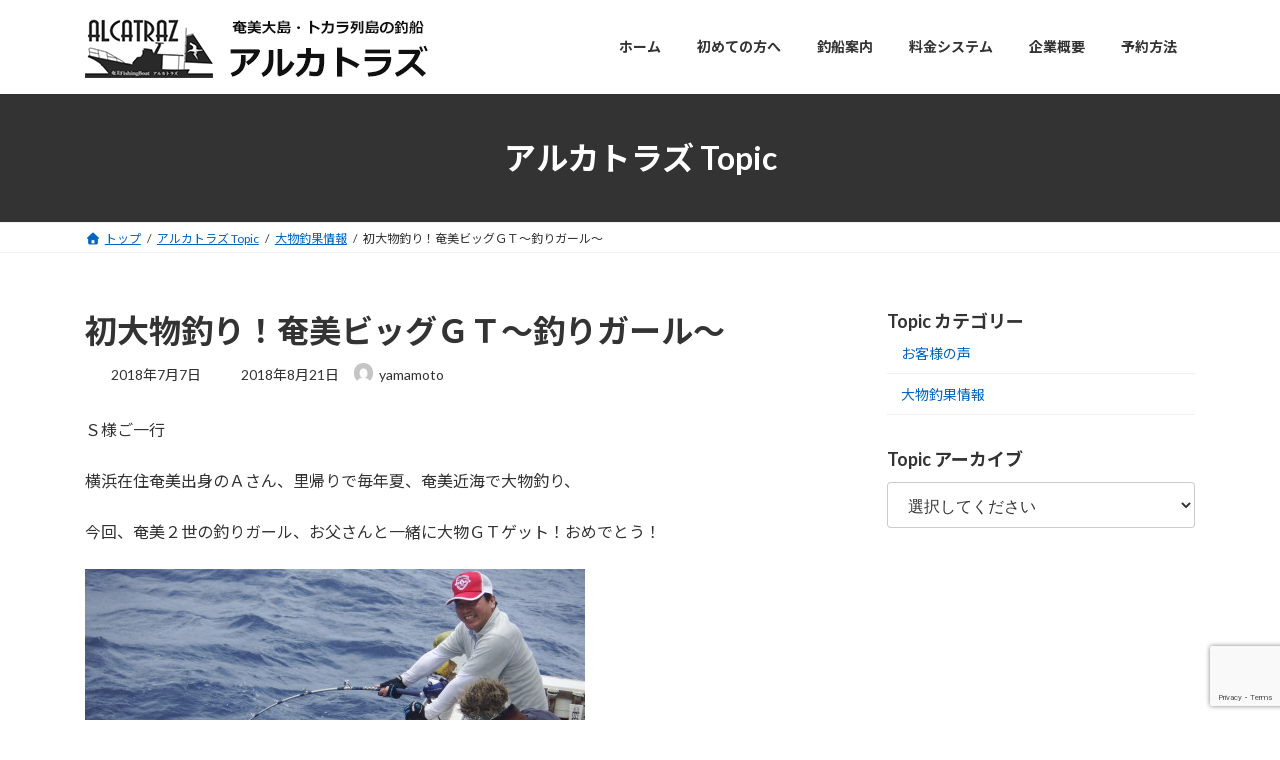

--- FILE ---
content_type: text/html; charset=UTF-8
request_url: https://amami-alcatraz.com/info/20180707/
body_size: 122948
content:
<!DOCTYPE html>
<html lang="ja">
<head>
<meta charset="utf-8">
<meta http-equiv="X-UA-Compatible" content="IE=edge">
<meta name="viewport" content="width=device-width, initial-scale=1">

<title>初大物釣り！奄美ビッグＧＴ～釣りガール～ | 奄美大島・トカラ列島の大物釣り｜釣船アルカトラズ</title>

	  <meta name='robots' content='max-image-preview:large' />
<link rel='dns-prefetch' href='//maxcdn.bootstrapcdn.com' />
<link rel="alternate" type="application/rss+xml" title="奄美大島・トカラ列島の大物釣り｜釣船アルカトラズ &raquo; フィード" href="https://amami-alcatraz.com/feed/" />
<link rel="alternate" type="application/rss+xml" title="奄美大島・トカラ列島の大物釣り｜釣船アルカトラズ &raquo; コメントフィード" href="https://amami-alcatraz.com/comments/feed/" />
<link rel="alternate" title="oEmbed (JSON)" type="application/json+oembed" href="https://amami-alcatraz.com/wp-json/oembed/1.0/embed?url=https%3A%2F%2Famami-alcatraz.com%2Finfo%2F20180707%2F" />
<link rel="alternate" title="oEmbed (XML)" type="text/xml+oembed" href="https://amami-alcatraz.com/wp-json/oembed/1.0/embed?url=https%3A%2F%2Famami-alcatraz.com%2Finfo%2F20180707%2F&#038;format=xml" />
<meta name="description" content="Ｓ様ご一行横浜在住奄美出身のＡさん、里帰りで毎年夏、奄美近海で大物釣り、今回、奄美２世の釣りガール、お父さんと一緒に大物ＧＴゲット！おめでとう！                   " /><style id='wp-img-auto-sizes-contain-inline-css' type='text/css'>
img:is([sizes=auto i],[sizes^="auto," i]){contain-intrinsic-size:3000px 1500px}
/*# sourceURL=wp-img-auto-sizes-contain-inline-css */
</style>
<link rel='stylesheet' id='sbr_styles-css' href='https://amami-alcatraz.com/wp-content/plugins/reviews-feed/assets/css/sbr-styles.min.css?ver=2.1.1' type='text/css' media='all' />
<link rel='stylesheet' id='sbi_styles-css' href='https://amami-alcatraz.com/wp-content/plugins/instagram-feed/css/sbi-styles.min.css?ver=6.10.0' type='text/css' media='all' />
<link rel='stylesheet' id='vkExUnit_common_style-css' href='https://amami-alcatraz.com/wp-content/plugins/vk-all-in-one-expansion-unit/assets/css/vkExUnit_style.css?ver=9.113.0.1' type='text/css' media='all' />
<style id='vkExUnit_common_style-inline-css' type='text/css'>
:root {--ver_page_top_button_url:url(https://amami-alcatraz.com/wp-content/plugins/vk-all-in-one-expansion-unit/assets/images/to-top-btn-icon.svg);}@font-face {font-weight: normal;font-style: normal;font-family: "vk_sns";src: url("https://amami-alcatraz.com/wp-content/plugins/vk-all-in-one-expansion-unit/inc/sns/icons/fonts/vk_sns.eot?-bq20cj");src: url("https://amami-alcatraz.com/wp-content/plugins/vk-all-in-one-expansion-unit/inc/sns/icons/fonts/vk_sns.eot?#iefix-bq20cj") format("embedded-opentype"),url("https://amami-alcatraz.com/wp-content/plugins/vk-all-in-one-expansion-unit/inc/sns/icons/fonts/vk_sns.woff?-bq20cj") format("woff"),url("https://amami-alcatraz.com/wp-content/plugins/vk-all-in-one-expansion-unit/inc/sns/icons/fonts/vk_sns.ttf?-bq20cj") format("truetype"),url("https://amami-alcatraz.com/wp-content/plugins/vk-all-in-one-expansion-unit/inc/sns/icons/fonts/vk_sns.svg?-bq20cj#vk_sns") format("svg");}
.veu_promotion-alert__content--text {border: 1px solid rgba(0,0,0,0.125);padding: 0.5em 1em;border-radius: var(--vk-size-radius);margin-bottom: var(--vk-margin-block-bottom);font-size: 0.875rem;}/* Alert Content部分に段落タグを入れた場合に最後の段落の余白を0にする */.veu_promotion-alert__content--text p:last-of-type{margin-bottom:0;margin-top: 0;}
/*# sourceURL=vkExUnit_common_style-inline-css */
</style>
<style id='wp-block-library-inline-css' type='text/css'>
:root{--wp-block-synced-color:#7a00df;--wp-block-synced-color--rgb:122,0,223;--wp-bound-block-color:var(--wp-block-synced-color);--wp-editor-canvas-background:#ddd;--wp-admin-theme-color:#007cba;--wp-admin-theme-color--rgb:0,124,186;--wp-admin-theme-color-darker-10:#006ba1;--wp-admin-theme-color-darker-10--rgb:0,107,160.5;--wp-admin-theme-color-darker-20:#005a87;--wp-admin-theme-color-darker-20--rgb:0,90,135;--wp-admin-border-width-focus:2px}@media (min-resolution:192dpi){:root{--wp-admin-border-width-focus:1.5px}}.wp-element-button{cursor:pointer}:root .has-very-light-gray-background-color{background-color:#eee}:root .has-very-dark-gray-background-color{background-color:#313131}:root .has-very-light-gray-color{color:#eee}:root .has-very-dark-gray-color{color:#313131}:root .has-vivid-green-cyan-to-vivid-cyan-blue-gradient-background{background:linear-gradient(135deg,#00d084,#0693e3)}:root .has-purple-crush-gradient-background{background:linear-gradient(135deg,#34e2e4,#4721fb 50%,#ab1dfe)}:root .has-hazy-dawn-gradient-background{background:linear-gradient(135deg,#faaca8,#dad0ec)}:root .has-subdued-olive-gradient-background{background:linear-gradient(135deg,#fafae1,#67a671)}:root .has-atomic-cream-gradient-background{background:linear-gradient(135deg,#fdd79a,#004a59)}:root .has-nightshade-gradient-background{background:linear-gradient(135deg,#330968,#31cdcf)}:root .has-midnight-gradient-background{background:linear-gradient(135deg,#020381,#2874fc)}:root{--wp--preset--font-size--normal:16px;--wp--preset--font-size--huge:42px}.has-regular-font-size{font-size:1em}.has-larger-font-size{font-size:2.625em}.has-normal-font-size{font-size:var(--wp--preset--font-size--normal)}.has-huge-font-size{font-size:var(--wp--preset--font-size--huge)}.has-text-align-center{text-align:center}.has-text-align-left{text-align:left}.has-text-align-right{text-align:right}.has-fit-text{white-space:nowrap!important}#end-resizable-editor-section{display:none}.aligncenter{clear:both}.items-justified-left{justify-content:flex-start}.items-justified-center{justify-content:center}.items-justified-right{justify-content:flex-end}.items-justified-space-between{justify-content:space-between}.screen-reader-text{border:0;clip-path:inset(50%);height:1px;margin:-1px;overflow:hidden;padding:0;position:absolute;width:1px;word-wrap:normal!important}.screen-reader-text:focus{background-color:#ddd;clip-path:none;color:#444;display:block;font-size:1em;height:auto;left:5px;line-height:normal;padding:15px 23px 14px;text-decoration:none;top:5px;width:auto;z-index:100000}html :where(.has-border-color){border-style:solid}html :where([style*=border-top-color]){border-top-style:solid}html :where([style*=border-right-color]){border-right-style:solid}html :where([style*=border-bottom-color]){border-bottom-style:solid}html :where([style*=border-left-color]){border-left-style:solid}html :where([style*=border-width]){border-style:solid}html :where([style*=border-top-width]){border-top-style:solid}html :where([style*=border-right-width]){border-right-style:solid}html :where([style*=border-bottom-width]){border-bottom-style:solid}html :where([style*=border-left-width]){border-left-style:solid}html :where(img[class*=wp-image-]){height:auto;max-width:100%}:where(figure){margin:0 0 1em}html :where(.is-position-sticky){--wp-admin--admin-bar--position-offset:var(--wp-admin--admin-bar--height,0px)}@media screen and (max-width:600px){html :where(.is-position-sticky){--wp-admin--admin-bar--position-offset:0px}}
.vk-cols--reverse{flex-direction:row-reverse}.vk-cols--hasbtn{margin-bottom:0}.vk-cols--hasbtn>.row>.vk_gridColumn_item,.vk-cols--hasbtn>.wp-block-column{position:relative;padding-bottom:3em}.vk-cols--hasbtn>.row>.vk_gridColumn_item>.wp-block-buttons,.vk-cols--hasbtn>.row>.vk_gridColumn_item>.vk_button,.vk-cols--hasbtn>.wp-block-column>.wp-block-buttons,.vk-cols--hasbtn>.wp-block-column>.vk_button{position:absolute;bottom:0;width:100%}.vk-cols--fit.wp-block-columns{gap:0}.vk-cols--fit.wp-block-columns,.vk-cols--fit.wp-block-columns:not(.is-not-stacked-on-mobile){margin-top:0;margin-bottom:0;justify-content:space-between}.vk-cols--fit.wp-block-columns>.wp-block-column *:last-child,.vk-cols--fit.wp-block-columns:not(.is-not-stacked-on-mobile)>.wp-block-column *:last-child{margin-bottom:0}.vk-cols--fit.wp-block-columns>.wp-block-column>.wp-block-cover,.vk-cols--fit.wp-block-columns:not(.is-not-stacked-on-mobile)>.wp-block-column>.wp-block-cover{margin-top:0}.vk-cols--fit.wp-block-columns.has-background,.vk-cols--fit.wp-block-columns:not(.is-not-stacked-on-mobile).has-background{padding:0}@media(max-width: 599px){.vk-cols--fit.wp-block-columns:not(.has-background)>.wp-block-column:not(.has-background),.vk-cols--fit.wp-block-columns:not(.is-not-stacked-on-mobile):not(.has-background)>.wp-block-column:not(.has-background){padding-left:0 !important;padding-right:0 !important}}@media(min-width: 782px){.vk-cols--fit.wp-block-columns .block-editor-block-list__block.wp-block-column:not(:first-child),.vk-cols--fit.wp-block-columns>.wp-block-column:not(:first-child),.vk-cols--fit.wp-block-columns:not(.is-not-stacked-on-mobile) .block-editor-block-list__block.wp-block-column:not(:first-child),.vk-cols--fit.wp-block-columns:not(.is-not-stacked-on-mobile)>.wp-block-column:not(:first-child){margin-left:0}}@media(min-width: 600px)and (max-width: 781px){.vk-cols--fit.wp-block-columns .wp-block-column:nth-child(2n),.vk-cols--fit.wp-block-columns:not(.is-not-stacked-on-mobile) .wp-block-column:nth-child(2n){margin-left:0}.vk-cols--fit.wp-block-columns .wp-block-column:not(:only-child),.vk-cols--fit.wp-block-columns:not(.is-not-stacked-on-mobile) .wp-block-column:not(:only-child){flex-basis:50% !important}}.vk-cols--fit--gap1.wp-block-columns{gap:1px}@media(min-width: 600px)and (max-width: 781px){.vk-cols--fit--gap1.wp-block-columns .wp-block-column:not(:only-child){flex-basis:calc(50% - 1px) !important}}.vk-cols--fit.vk-cols--grid>.block-editor-block-list__block,.vk-cols--fit.vk-cols--grid>.wp-block-column,.vk-cols--fit.vk-cols--grid:not(.is-not-stacked-on-mobile)>.block-editor-block-list__block,.vk-cols--fit.vk-cols--grid:not(.is-not-stacked-on-mobile)>.wp-block-column{flex-basis:50%;box-sizing:border-box}@media(max-width: 599px){.vk-cols--fit.vk-cols--grid.vk-cols--grid--alignfull>.wp-block-column:nth-child(2)>.wp-block-cover,.vk-cols--fit.vk-cols--grid.vk-cols--grid--alignfull>.wp-block-column:nth-child(2)>.vk_outer,.vk-cols--fit.vk-cols--grid:not(.is-not-stacked-on-mobile).vk-cols--grid--alignfull>.wp-block-column:nth-child(2)>.wp-block-cover,.vk-cols--fit.vk-cols--grid:not(.is-not-stacked-on-mobile).vk-cols--grid--alignfull>.wp-block-column:nth-child(2)>.vk_outer{width:100vw;margin-right:calc((100% - 100vw)/2);margin-left:calc((100% - 100vw)/2)}}@media(min-width: 600px){.vk-cols--fit.vk-cols--grid.vk-cols--grid--alignfull>.wp-block-column:nth-child(2)>.wp-block-cover,.vk-cols--fit.vk-cols--grid.vk-cols--grid--alignfull>.wp-block-column:nth-child(2)>.vk_outer,.vk-cols--fit.vk-cols--grid:not(.is-not-stacked-on-mobile).vk-cols--grid--alignfull>.wp-block-column:nth-child(2)>.wp-block-cover,.vk-cols--fit.vk-cols--grid:not(.is-not-stacked-on-mobile).vk-cols--grid--alignfull>.wp-block-column:nth-child(2)>.vk_outer{margin-right:calc(100% - 50vw);width:50vw}}@media(min-width: 600px){.vk-cols--fit.vk-cols--grid.vk-cols--grid--alignfull.vk-cols--reverse>.wp-block-column,.vk-cols--fit.vk-cols--grid:not(.is-not-stacked-on-mobile).vk-cols--grid--alignfull.vk-cols--reverse>.wp-block-column{margin-left:0;margin-right:0}.vk-cols--fit.vk-cols--grid.vk-cols--grid--alignfull.vk-cols--reverse>.wp-block-column:nth-child(2)>.wp-block-cover,.vk-cols--fit.vk-cols--grid.vk-cols--grid--alignfull.vk-cols--reverse>.wp-block-column:nth-child(2)>.vk_outer,.vk-cols--fit.vk-cols--grid:not(.is-not-stacked-on-mobile).vk-cols--grid--alignfull.vk-cols--reverse>.wp-block-column:nth-child(2)>.wp-block-cover,.vk-cols--fit.vk-cols--grid:not(.is-not-stacked-on-mobile).vk-cols--grid--alignfull.vk-cols--reverse>.wp-block-column:nth-child(2)>.vk_outer{margin-left:calc(100% - 50vw)}}.vk-cols--menu h2,.vk-cols--menu h3,.vk-cols--menu h4,.vk-cols--menu h5{margin-bottom:.2em;text-shadow:#000 0 0 10px}.vk-cols--menu h2:first-child,.vk-cols--menu h3:first-child,.vk-cols--menu h4:first-child,.vk-cols--menu h5:first-child{margin-top:0}.vk-cols--menu p{margin-bottom:1rem;text-shadow:#000 0 0 10px}.vk-cols--menu .wp-block-cover__inner-container:last-child{margin-bottom:0}.vk-cols--fitbnrs .wp-block-column .wp-block-cover:hover img{filter:unset}.vk-cols--fitbnrs .wp-block-column .wp-block-cover:hover{background-color:unset}.vk-cols--fitbnrs .wp-block-column .wp-block-cover:hover .wp-block-cover__image-background{filter:unset !important}.vk-cols--fitbnrs .wp-block-cover .wp-block-cover__inner-container{position:absolute;height:100%;width:100%}.vk-cols--fitbnrs .vk_button{height:100%;margin:0}.vk-cols--fitbnrs .vk_button .vk_button_btn,.vk-cols--fitbnrs .vk_button .btn{height:100%;width:100%;border:none;box-shadow:none;background-color:unset !important;transition:unset}.vk-cols--fitbnrs .vk_button .vk_button_btn:hover,.vk-cols--fitbnrs .vk_button .btn:hover{transition:unset}.vk-cols--fitbnrs .vk_button .vk_button_btn:after,.vk-cols--fitbnrs .vk_button .btn:after{border:none}.vk-cols--fitbnrs .vk_button .vk_button_link_txt{width:100%;position:absolute;top:50%;left:50%;transform:translateY(-50%) translateX(-50%);font-size:2rem;text-shadow:#000 0 0 10px}.vk-cols--fitbnrs .vk_button .vk_button_link_subCaption{width:100%;position:absolute;top:calc(50% + 2.2em);left:50%;transform:translateY(-50%) translateX(-50%);text-shadow:#000 0 0 10px}@media(min-width: 992px){.vk-cols--media.wp-block-columns{gap:3rem}}.vk-fit-map figure{margin-bottom:0}.vk-fit-map iframe{position:relative;margin-bottom:0;display:block;max-height:400px;width:100vw}.vk-fit-map:is(.alignfull,.alignwide) div{max-width:100%}.vk-table--th--width25 :where(tr>*:first-child){width:25%}.vk-table--th--width30 :where(tr>*:first-child){width:30%}.vk-table--th--width35 :where(tr>*:first-child){width:35%}.vk-table--th--width40 :where(tr>*:first-child){width:40%}.vk-table--th--bg-bright :where(tr>*:first-child){background-color:var(--wp--preset--color--bg-secondary, rgba(0, 0, 0, 0.05))}@media(max-width: 599px){.vk-table--mobile-block :is(th,td){width:100%;display:block}.vk-table--mobile-block.wp-block-table table :is(th,td){border-top:none}}.vk-table--width--th25 :where(tr>*:first-child){width:25%}.vk-table--width--th30 :where(tr>*:first-child){width:30%}.vk-table--width--th35 :where(tr>*:first-child){width:35%}.vk-table--width--th40 :where(tr>*:first-child){width:40%}.no-margin{margin:0}@media(max-width: 599px){.wp-block-image.vk-aligncenter--mobile>.alignright{float:none;margin-left:auto;margin-right:auto}.vk-no-padding-horizontal--mobile{padding-left:0 !important;padding-right:0 !important}}
/* VK Color Palettes */:root{ --wp--preset--color--vk-color-primary:#333333}/* --vk-color-primary is deprecated. */:root{ --vk-color-primary: var(--wp--preset--color--vk-color-primary);}:root{ --wp--preset--color--vk-color-primary-dark:#292929}/* --vk-color-primary-dark is deprecated. */:root{ --vk-color-primary-dark: var(--wp--preset--color--vk-color-primary-dark);}:root{ --wp--preset--color--vk-color-primary-vivid:#383838}/* --vk-color-primary-vivid is deprecated. */:root{ --vk-color-primary-vivid: var(--wp--preset--color--vk-color-primary-vivid);}

/*# sourceURL=wp-block-library-inline-css */
</style><style id='wp-block-image-inline-css' type='text/css'>
.wp-block-image>a,.wp-block-image>figure>a{display:inline-block}.wp-block-image img{box-sizing:border-box;height:auto;max-width:100%;vertical-align:bottom}@media not (prefers-reduced-motion){.wp-block-image img.hide{visibility:hidden}.wp-block-image img.show{animation:show-content-image .4s}}.wp-block-image[style*=border-radius] img,.wp-block-image[style*=border-radius]>a{border-radius:inherit}.wp-block-image.has-custom-border img{box-sizing:border-box}.wp-block-image.aligncenter{text-align:center}.wp-block-image.alignfull>a,.wp-block-image.alignwide>a{width:100%}.wp-block-image.alignfull img,.wp-block-image.alignwide img{height:auto;width:100%}.wp-block-image .aligncenter,.wp-block-image .alignleft,.wp-block-image .alignright,.wp-block-image.aligncenter,.wp-block-image.alignleft,.wp-block-image.alignright{display:table}.wp-block-image .aligncenter>figcaption,.wp-block-image .alignleft>figcaption,.wp-block-image .alignright>figcaption,.wp-block-image.aligncenter>figcaption,.wp-block-image.alignleft>figcaption,.wp-block-image.alignright>figcaption{caption-side:bottom;display:table-caption}.wp-block-image .alignleft{float:left;margin:.5em 1em .5em 0}.wp-block-image .alignright{float:right;margin:.5em 0 .5em 1em}.wp-block-image .aligncenter{margin-left:auto;margin-right:auto}.wp-block-image :where(figcaption){margin-bottom:1em;margin-top:.5em}.wp-block-image.is-style-circle-mask img{border-radius:9999px}@supports ((-webkit-mask-image:none) or (mask-image:none)) or (-webkit-mask-image:none){.wp-block-image.is-style-circle-mask img{border-radius:0;-webkit-mask-image:url('data:image/svg+xml;utf8,<svg viewBox="0 0 100 100" xmlns="http://www.w3.org/2000/svg"><circle cx="50" cy="50" r="50"/></svg>');mask-image:url('data:image/svg+xml;utf8,<svg viewBox="0 0 100 100" xmlns="http://www.w3.org/2000/svg"><circle cx="50" cy="50" r="50"/></svg>');mask-mode:alpha;-webkit-mask-position:center;mask-position:center;-webkit-mask-repeat:no-repeat;mask-repeat:no-repeat;-webkit-mask-size:contain;mask-size:contain}}:root :where(.wp-block-image.is-style-rounded img,.wp-block-image .is-style-rounded img){border-radius:9999px}.wp-block-image figure{margin:0}.wp-lightbox-container{display:flex;flex-direction:column;position:relative}.wp-lightbox-container img{cursor:zoom-in}.wp-lightbox-container img:hover+button{opacity:1}.wp-lightbox-container button{align-items:center;backdrop-filter:blur(16px) saturate(180%);background-color:#5a5a5a40;border:none;border-radius:4px;cursor:zoom-in;display:flex;height:20px;justify-content:center;opacity:0;padding:0;position:absolute;right:16px;text-align:center;top:16px;width:20px;z-index:100}@media not (prefers-reduced-motion){.wp-lightbox-container button{transition:opacity .2s ease}}.wp-lightbox-container button:focus-visible{outline:3px auto #5a5a5a40;outline:3px auto -webkit-focus-ring-color;outline-offset:3px}.wp-lightbox-container button:hover{cursor:pointer;opacity:1}.wp-lightbox-container button:focus{opacity:1}.wp-lightbox-container button:focus,.wp-lightbox-container button:hover,.wp-lightbox-container button:not(:hover):not(:active):not(.has-background){background-color:#5a5a5a40;border:none}.wp-lightbox-overlay{box-sizing:border-box;cursor:zoom-out;height:100vh;left:0;overflow:hidden;position:fixed;top:0;visibility:hidden;width:100%;z-index:100000}.wp-lightbox-overlay .close-button{align-items:center;cursor:pointer;display:flex;justify-content:center;min-height:40px;min-width:40px;padding:0;position:absolute;right:calc(env(safe-area-inset-right) + 16px);top:calc(env(safe-area-inset-top) + 16px);z-index:5000000}.wp-lightbox-overlay .close-button:focus,.wp-lightbox-overlay .close-button:hover,.wp-lightbox-overlay .close-button:not(:hover):not(:active):not(.has-background){background:none;border:none}.wp-lightbox-overlay .lightbox-image-container{height:var(--wp--lightbox-container-height);left:50%;overflow:hidden;position:absolute;top:50%;transform:translate(-50%,-50%);transform-origin:top left;width:var(--wp--lightbox-container-width);z-index:9999999999}.wp-lightbox-overlay .wp-block-image{align-items:center;box-sizing:border-box;display:flex;height:100%;justify-content:center;margin:0;position:relative;transform-origin:0 0;width:100%;z-index:3000000}.wp-lightbox-overlay .wp-block-image img{height:var(--wp--lightbox-image-height);min-height:var(--wp--lightbox-image-height);min-width:var(--wp--lightbox-image-width);width:var(--wp--lightbox-image-width)}.wp-lightbox-overlay .wp-block-image figcaption{display:none}.wp-lightbox-overlay button{background:none;border:none}.wp-lightbox-overlay .scrim{background-color:#fff;height:100%;opacity:.9;position:absolute;width:100%;z-index:2000000}.wp-lightbox-overlay.active{visibility:visible}@media not (prefers-reduced-motion){.wp-lightbox-overlay.active{animation:turn-on-visibility .25s both}.wp-lightbox-overlay.active img{animation:turn-on-visibility .35s both}.wp-lightbox-overlay.show-closing-animation:not(.active){animation:turn-off-visibility .35s both}.wp-lightbox-overlay.show-closing-animation:not(.active) img{animation:turn-off-visibility .25s both}.wp-lightbox-overlay.zoom.active{animation:none;opacity:1;visibility:visible}.wp-lightbox-overlay.zoom.active .lightbox-image-container{animation:lightbox-zoom-in .4s}.wp-lightbox-overlay.zoom.active .lightbox-image-container img{animation:none}.wp-lightbox-overlay.zoom.active .scrim{animation:turn-on-visibility .4s forwards}.wp-lightbox-overlay.zoom.show-closing-animation:not(.active){animation:none}.wp-lightbox-overlay.zoom.show-closing-animation:not(.active) .lightbox-image-container{animation:lightbox-zoom-out .4s}.wp-lightbox-overlay.zoom.show-closing-animation:not(.active) .lightbox-image-container img{animation:none}.wp-lightbox-overlay.zoom.show-closing-animation:not(.active) .scrim{animation:turn-off-visibility .4s forwards}}@keyframes show-content-image{0%{visibility:hidden}99%{visibility:hidden}to{visibility:visible}}@keyframes turn-on-visibility{0%{opacity:0}to{opacity:1}}@keyframes turn-off-visibility{0%{opacity:1;visibility:visible}99%{opacity:0;visibility:visible}to{opacity:0;visibility:hidden}}@keyframes lightbox-zoom-in{0%{transform:translate(calc((-100vw + var(--wp--lightbox-scrollbar-width))/2 + var(--wp--lightbox-initial-left-position)),calc(-50vh + var(--wp--lightbox-initial-top-position))) scale(var(--wp--lightbox-scale))}to{transform:translate(-50%,-50%) scale(1)}}@keyframes lightbox-zoom-out{0%{transform:translate(-50%,-50%) scale(1);visibility:visible}99%{visibility:visible}to{transform:translate(calc((-100vw + var(--wp--lightbox-scrollbar-width))/2 + var(--wp--lightbox-initial-left-position)),calc(-50vh + var(--wp--lightbox-initial-top-position))) scale(var(--wp--lightbox-scale));visibility:hidden}}
/*# sourceURL=https://amami-alcatraz.com/wp-includes/blocks/image/style.min.css */
</style>
<style id='wp-block-columns-inline-css' type='text/css'>
.wp-block-columns{box-sizing:border-box;display:flex;flex-wrap:wrap!important}@media (min-width:782px){.wp-block-columns{flex-wrap:nowrap!important}}.wp-block-columns{align-items:normal!important}.wp-block-columns.are-vertically-aligned-top{align-items:flex-start}.wp-block-columns.are-vertically-aligned-center{align-items:center}.wp-block-columns.are-vertically-aligned-bottom{align-items:flex-end}@media (max-width:781px){.wp-block-columns:not(.is-not-stacked-on-mobile)>.wp-block-column{flex-basis:100%!important}}@media (min-width:782px){.wp-block-columns:not(.is-not-stacked-on-mobile)>.wp-block-column{flex-basis:0;flex-grow:1}.wp-block-columns:not(.is-not-stacked-on-mobile)>.wp-block-column[style*=flex-basis]{flex-grow:0}}.wp-block-columns.is-not-stacked-on-mobile{flex-wrap:nowrap!important}.wp-block-columns.is-not-stacked-on-mobile>.wp-block-column{flex-basis:0;flex-grow:1}.wp-block-columns.is-not-stacked-on-mobile>.wp-block-column[style*=flex-basis]{flex-grow:0}:where(.wp-block-columns){margin-bottom:1.75em}:where(.wp-block-columns.has-background){padding:1.25em 2.375em}.wp-block-column{flex-grow:1;min-width:0;overflow-wrap:break-word;word-break:break-word}.wp-block-column.is-vertically-aligned-top{align-self:flex-start}.wp-block-column.is-vertically-aligned-center{align-self:center}.wp-block-column.is-vertically-aligned-bottom{align-self:flex-end}.wp-block-column.is-vertically-aligned-stretch{align-self:stretch}.wp-block-column.is-vertically-aligned-bottom,.wp-block-column.is-vertically-aligned-center,.wp-block-column.is-vertically-aligned-top{width:100%}
/*# sourceURL=https://amami-alcatraz.com/wp-includes/blocks/columns/style.min.css */
</style>
<style id='wp-block-group-inline-css' type='text/css'>
.wp-block-group{box-sizing:border-box}:where(.wp-block-group.wp-block-group-is-layout-constrained){position:relative}
/*# sourceURL=https://amami-alcatraz.com/wp-includes/blocks/group/style.min.css */
</style>
<style id='wp-block-paragraph-inline-css' type='text/css'>
.is-small-text{font-size:.875em}.is-regular-text{font-size:1em}.is-large-text{font-size:2.25em}.is-larger-text{font-size:3em}.has-drop-cap:not(:focus):first-letter{float:left;font-size:8.4em;font-style:normal;font-weight:100;line-height:.68;margin:.05em .1em 0 0;text-transform:uppercase}body.rtl .has-drop-cap:not(:focus):first-letter{float:none;margin-left:.1em}p.has-drop-cap.has-background{overflow:hidden}:root :where(p.has-background){padding:1.25em 2.375em}:where(p.has-text-color:not(.has-link-color)) a{color:inherit}p.has-text-align-left[style*="writing-mode:vertical-lr"],p.has-text-align-right[style*="writing-mode:vertical-rl"]{rotate:180deg}
/*# sourceURL=https://amami-alcatraz.com/wp-includes/blocks/paragraph/style.min.css */
</style>
<style id='wp-block-social-links-inline-css' type='text/css'>
.wp-block-social-links{background:none;box-sizing:border-box;margin-left:0;padding-left:0;padding-right:0;text-indent:0}.wp-block-social-links .wp-social-link a,.wp-block-social-links .wp-social-link a:hover{border-bottom:0;box-shadow:none;text-decoration:none}.wp-block-social-links .wp-social-link svg{height:1em;width:1em}.wp-block-social-links .wp-social-link span:not(.screen-reader-text){font-size:.65em;margin-left:.5em;margin-right:.5em}.wp-block-social-links.has-small-icon-size{font-size:16px}.wp-block-social-links,.wp-block-social-links.has-normal-icon-size{font-size:24px}.wp-block-social-links.has-large-icon-size{font-size:36px}.wp-block-social-links.has-huge-icon-size{font-size:48px}.wp-block-social-links.aligncenter{display:flex;justify-content:center}.wp-block-social-links.alignright{justify-content:flex-end}.wp-block-social-link{border-radius:9999px;display:block}@media not (prefers-reduced-motion){.wp-block-social-link{transition:transform .1s ease}}.wp-block-social-link{height:auto}.wp-block-social-link a{align-items:center;display:flex;line-height:0}.wp-block-social-link:hover{transform:scale(1.1)}.wp-block-social-links .wp-block-social-link.wp-social-link{display:inline-block;margin:0;padding:0}.wp-block-social-links .wp-block-social-link.wp-social-link .wp-block-social-link-anchor,.wp-block-social-links .wp-block-social-link.wp-social-link .wp-block-social-link-anchor svg,.wp-block-social-links .wp-block-social-link.wp-social-link .wp-block-social-link-anchor:active,.wp-block-social-links .wp-block-social-link.wp-social-link .wp-block-social-link-anchor:hover,.wp-block-social-links .wp-block-social-link.wp-social-link .wp-block-social-link-anchor:visited{color:currentColor;fill:currentColor}:where(.wp-block-social-links:not(.is-style-logos-only)) .wp-social-link{background-color:#f0f0f0;color:#444}:where(.wp-block-social-links:not(.is-style-logos-only)) .wp-social-link-amazon{background-color:#f90;color:#fff}:where(.wp-block-social-links:not(.is-style-logos-only)) .wp-social-link-bandcamp{background-color:#1ea0c3;color:#fff}:where(.wp-block-social-links:not(.is-style-logos-only)) .wp-social-link-behance{background-color:#0757fe;color:#fff}:where(.wp-block-social-links:not(.is-style-logos-only)) .wp-social-link-bluesky{background-color:#0a7aff;color:#fff}:where(.wp-block-social-links:not(.is-style-logos-only)) .wp-social-link-codepen{background-color:#1e1f26;color:#fff}:where(.wp-block-social-links:not(.is-style-logos-only)) .wp-social-link-deviantart{background-color:#02e49b;color:#fff}:where(.wp-block-social-links:not(.is-style-logos-only)) .wp-social-link-discord{background-color:#5865f2;color:#fff}:where(.wp-block-social-links:not(.is-style-logos-only)) .wp-social-link-dribbble{background-color:#e94c89;color:#fff}:where(.wp-block-social-links:not(.is-style-logos-only)) .wp-social-link-dropbox{background-color:#4280ff;color:#fff}:where(.wp-block-social-links:not(.is-style-logos-only)) .wp-social-link-etsy{background-color:#f45800;color:#fff}:where(.wp-block-social-links:not(.is-style-logos-only)) .wp-social-link-facebook{background-color:#0866ff;color:#fff}:where(.wp-block-social-links:not(.is-style-logos-only)) .wp-social-link-fivehundredpx{background-color:#000;color:#fff}:where(.wp-block-social-links:not(.is-style-logos-only)) .wp-social-link-flickr{background-color:#0461dd;color:#fff}:where(.wp-block-social-links:not(.is-style-logos-only)) .wp-social-link-foursquare{background-color:#e65678;color:#fff}:where(.wp-block-social-links:not(.is-style-logos-only)) .wp-social-link-github{background-color:#24292d;color:#fff}:where(.wp-block-social-links:not(.is-style-logos-only)) .wp-social-link-goodreads{background-color:#eceadd;color:#382110}:where(.wp-block-social-links:not(.is-style-logos-only)) .wp-social-link-google{background-color:#ea4434;color:#fff}:where(.wp-block-social-links:not(.is-style-logos-only)) .wp-social-link-gravatar{background-color:#1d4fc4;color:#fff}:where(.wp-block-social-links:not(.is-style-logos-only)) .wp-social-link-instagram{background-color:#f00075;color:#fff}:where(.wp-block-social-links:not(.is-style-logos-only)) .wp-social-link-lastfm{background-color:#e21b24;color:#fff}:where(.wp-block-social-links:not(.is-style-logos-only)) .wp-social-link-linkedin{background-color:#0d66c2;color:#fff}:where(.wp-block-social-links:not(.is-style-logos-only)) .wp-social-link-mastodon{background-color:#3288d4;color:#fff}:where(.wp-block-social-links:not(.is-style-logos-only)) .wp-social-link-medium{background-color:#000;color:#fff}:where(.wp-block-social-links:not(.is-style-logos-only)) .wp-social-link-meetup{background-color:#f6405f;color:#fff}:where(.wp-block-social-links:not(.is-style-logos-only)) .wp-social-link-patreon{background-color:#000;color:#fff}:where(.wp-block-social-links:not(.is-style-logos-only)) .wp-social-link-pinterest{background-color:#e60122;color:#fff}:where(.wp-block-social-links:not(.is-style-logos-only)) .wp-social-link-pocket{background-color:#ef4155;color:#fff}:where(.wp-block-social-links:not(.is-style-logos-only)) .wp-social-link-reddit{background-color:#ff4500;color:#fff}:where(.wp-block-social-links:not(.is-style-logos-only)) .wp-social-link-skype{background-color:#0478d7;color:#fff}:where(.wp-block-social-links:not(.is-style-logos-only)) .wp-social-link-snapchat{background-color:#fefc00;color:#fff;stroke:#000}:where(.wp-block-social-links:not(.is-style-logos-only)) .wp-social-link-soundcloud{background-color:#ff5600;color:#fff}:where(.wp-block-social-links:not(.is-style-logos-only)) .wp-social-link-spotify{background-color:#1bd760;color:#fff}:where(.wp-block-social-links:not(.is-style-logos-only)) .wp-social-link-telegram{background-color:#2aabee;color:#fff}:where(.wp-block-social-links:not(.is-style-logos-only)) .wp-social-link-threads{background-color:#000;color:#fff}:where(.wp-block-social-links:not(.is-style-logos-only)) .wp-social-link-tiktok{background-color:#000;color:#fff}:where(.wp-block-social-links:not(.is-style-logos-only)) .wp-social-link-tumblr{background-color:#011835;color:#fff}:where(.wp-block-social-links:not(.is-style-logos-only)) .wp-social-link-twitch{background-color:#6440a4;color:#fff}:where(.wp-block-social-links:not(.is-style-logos-only)) .wp-social-link-twitter{background-color:#1da1f2;color:#fff}:where(.wp-block-social-links:not(.is-style-logos-only)) .wp-social-link-vimeo{background-color:#1eb7ea;color:#fff}:where(.wp-block-social-links:not(.is-style-logos-only)) .wp-social-link-vk{background-color:#4680c2;color:#fff}:where(.wp-block-social-links:not(.is-style-logos-only)) .wp-social-link-wordpress{background-color:#3499cd;color:#fff}:where(.wp-block-social-links:not(.is-style-logos-only)) .wp-social-link-whatsapp{background-color:#25d366;color:#fff}:where(.wp-block-social-links:not(.is-style-logos-only)) .wp-social-link-x{background-color:#000;color:#fff}:where(.wp-block-social-links:not(.is-style-logos-only)) .wp-social-link-yelp{background-color:#d32422;color:#fff}:where(.wp-block-social-links:not(.is-style-logos-only)) .wp-social-link-youtube{background-color:red;color:#fff}:where(.wp-block-social-links.is-style-logos-only) .wp-social-link{background:none}:where(.wp-block-social-links.is-style-logos-only) .wp-social-link svg{height:1.25em;width:1.25em}:where(.wp-block-social-links.is-style-logos-only) .wp-social-link-amazon{color:#f90}:where(.wp-block-social-links.is-style-logos-only) .wp-social-link-bandcamp{color:#1ea0c3}:where(.wp-block-social-links.is-style-logos-only) .wp-social-link-behance{color:#0757fe}:where(.wp-block-social-links.is-style-logos-only) .wp-social-link-bluesky{color:#0a7aff}:where(.wp-block-social-links.is-style-logos-only) .wp-social-link-codepen{color:#1e1f26}:where(.wp-block-social-links.is-style-logos-only) .wp-social-link-deviantart{color:#02e49b}:where(.wp-block-social-links.is-style-logos-only) .wp-social-link-discord{color:#5865f2}:where(.wp-block-social-links.is-style-logos-only) .wp-social-link-dribbble{color:#e94c89}:where(.wp-block-social-links.is-style-logos-only) .wp-social-link-dropbox{color:#4280ff}:where(.wp-block-social-links.is-style-logos-only) .wp-social-link-etsy{color:#f45800}:where(.wp-block-social-links.is-style-logos-only) .wp-social-link-facebook{color:#0866ff}:where(.wp-block-social-links.is-style-logos-only) .wp-social-link-fivehundredpx{color:#000}:where(.wp-block-social-links.is-style-logos-only) .wp-social-link-flickr{color:#0461dd}:where(.wp-block-social-links.is-style-logos-only) .wp-social-link-foursquare{color:#e65678}:where(.wp-block-social-links.is-style-logos-only) .wp-social-link-github{color:#24292d}:where(.wp-block-social-links.is-style-logos-only) .wp-social-link-goodreads{color:#382110}:where(.wp-block-social-links.is-style-logos-only) .wp-social-link-google{color:#ea4434}:where(.wp-block-social-links.is-style-logos-only) .wp-social-link-gravatar{color:#1d4fc4}:where(.wp-block-social-links.is-style-logos-only) .wp-social-link-instagram{color:#f00075}:where(.wp-block-social-links.is-style-logos-only) .wp-social-link-lastfm{color:#e21b24}:where(.wp-block-social-links.is-style-logos-only) .wp-social-link-linkedin{color:#0d66c2}:where(.wp-block-social-links.is-style-logos-only) .wp-social-link-mastodon{color:#3288d4}:where(.wp-block-social-links.is-style-logos-only) .wp-social-link-medium{color:#000}:where(.wp-block-social-links.is-style-logos-only) .wp-social-link-meetup{color:#f6405f}:where(.wp-block-social-links.is-style-logos-only) .wp-social-link-patreon{color:#000}:where(.wp-block-social-links.is-style-logos-only) .wp-social-link-pinterest{color:#e60122}:where(.wp-block-social-links.is-style-logos-only) .wp-social-link-pocket{color:#ef4155}:where(.wp-block-social-links.is-style-logos-only) .wp-social-link-reddit{color:#ff4500}:where(.wp-block-social-links.is-style-logos-only) .wp-social-link-skype{color:#0478d7}:where(.wp-block-social-links.is-style-logos-only) .wp-social-link-snapchat{color:#fff;stroke:#000}:where(.wp-block-social-links.is-style-logos-only) .wp-social-link-soundcloud{color:#ff5600}:where(.wp-block-social-links.is-style-logos-only) .wp-social-link-spotify{color:#1bd760}:where(.wp-block-social-links.is-style-logos-only) .wp-social-link-telegram{color:#2aabee}:where(.wp-block-social-links.is-style-logos-only) .wp-social-link-threads{color:#000}:where(.wp-block-social-links.is-style-logos-only) .wp-social-link-tiktok{color:#000}:where(.wp-block-social-links.is-style-logos-only) .wp-social-link-tumblr{color:#011835}:where(.wp-block-social-links.is-style-logos-only) .wp-social-link-twitch{color:#6440a4}:where(.wp-block-social-links.is-style-logos-only) .wp-social-link-twitter{color:#1da1f2}:where(.wp-block-social-links.is-style-logos-only) .wp-social-link-vimeo{color:#1eb7ea}:where(.wp-block-social-links.is-style-logos-only) .wp-social-link-vk{color:#4680c2}:where(.wp-block-social-links.is-style-logos-only) .wp-social-link-whatsapp{color:#25d366}:where(.wp-block-social-links.is-style-logos-only) .wp-social-link-wordpress{color:#3499cd}:where(.wp-block-social-links.is-style-logos-only) .wp-social-link-x{color:#000}:where(.wp-block-social-links.is-style-logos-only) .wp-social-link-yelp{color:#d32422}:where(.wp-block-social-links.is-style-logos-only) .wp-social-link-youtube{color:red}.wp-block-social-links.is-style-pill-shape .wp-social-link{width:auto}:root :where(.wp-block-social-links .wp-social-link a){padding:.25em}:root :where(.wp-block-social-links.is-style-logos-only .wp-social-link a){padding:0}:root :where(.wp-block-social-links.is-style-pill-shape .wp-social-link a){padding-left:.6666666667em;padding-right:.6666666667em}.wp-block-social-links:not(.has-icon-color):not(.has-icon-background-color) .wp-social-link-snapchat .wp-block-social-link-label{color:#000}
/*# sourceURL=https://amami-alcatraz.com/wp-includes/blocks/social-links/style.min.css */
</style>
<style id='global-styles-inline-css' type='text/css'>
:root{--wp--preset--aspect-ratio--square: 1;--wp--preset--aspect-ratio--4-3: 4/3;--wp--preset--aspect-ratio--3-4: 3/4;--wp--preset--aspect-ratio--3-2: 3/2;--wp--preset--aspect-ratio--2-3: 2/3;--wp--preset--aspect-ratio--16-9: 16/9;--wp--preset--aspect-ratio--9-16: 9/16;--wp--preset--color--black: #000000;--wp--preset--color--cyan-bluish-gray: #abb8c3;--wp--preset--color--white: #ffffff;--wp--preset--color--pale-pink: #f78da7;--wp--preset--color--vivid-red: #cf2e2e;--wp--preset--color--luminous-vivid-orange: #ff6900;--wp--preset--color--luminous-vivid-amber: #fcb900;--wp--preset--color--light-green-cyan: #7bdcb5;--wp--preset--color--vivid-green-cyan: #00d084;--wp--preset--color--pale-cyan-blue: #8ed1fc;--wp--preset--color--vivid-cyan-blue: #0693e3;--wp--preset--color--vivid-purple: #9b51e0;--wp--preset--color--vk-color-primary: #333333;--wp--preset--color--vk-color-primary-dark: #292929;--wp--preset--color--vk-color-primary-vivid: #383838;--wp--preset--gradient--vivid-cyan-blue-to-vivid-purple: linear-gradient(135deg,rgb(6,147,227) 0%,rgb(155,81,224) 100%);--wp--preset--gradient--light-green-cyan-to-vivid-green-cyan: linear-gradient(135deg,rgb(122,220,180) 0%,rgb(0,208,130) 100%);--wp--preset--gradient--luminous-vivid-amber-to-luminous-vivid-orange: linear-gradient(135deg,rgb(252,185,0) 0%,rgb(255,105,0) 100%);--wp--preset--gradient--luminous-vivid-orange-to-vivid-red: linear-gradient(135deg,rgb(255,105,0) 0%,rgb(207,46,46) 100%);--wp--preset--gradient--very-light-gray-to-cyan-bluish-gray: linear-gradient(135deg,rgb(238,238,238) 0%,rgb(169,184,195) 100%);--wp--preset--gradient--cool-to-warm-spectrum: linear-gradient(135deg,rgb(74,234,220) 0%,rgb(151,120,209) 20%,rgb(207,42,186) 40%,rgb(238,44,130) 60%,rgb(251,105,98) 80%,rgb(254,248,76) 100%);--wp--preset--gradient--blush-light-purple: linear-gradient(135deg,rgb(255,206,236) 0%,rgb(152,150,240) 100%);--wp--preset--gradient--blush-bordeaux: linear-gradient(135deg,rgb(254,205,165) 0%,rgb(254,45,45) 50%,rgb(107,0,62) 100%);--wp--preset--gradient--luminous-dusk: linear-gradient(135deg,rgb(255,203,112) 0%,rgb(199,81,192) 50%,rgb(65,88,208) 100%);--wp--preset--gradient--pale-ocean: linear-gradient(135deg,rgb(255,245,203) 0%,rgb(182,227,212) 50%,rgb(51,167,181) 100%);--wp--preset--gradient--electric-grass: linear-gradient(135deg,rgb(202,248,128) 0%,rgb(113,206,126) 100%);--wp--preset--gradient--midnight: linear-gradient(135deg,rgb(2,3,129) 0%,rgb(40,116,252) 100%);--wp--preset--gradient--vivid-green-cyan-to-vivid-cyan-blue: linear-gradient(135deg,rgba(0,208,132,1) 0%,rgba(6,147,227,1) 100%);--wp--preset--font-size--small: 0.875rem;--wp--preset--font-size--medium: 20px;--wp--preset--font-size--large: 1.5rem;--wp--preset--font-size--x-large: 42px;--wp--preset--font-size--regular: 1rem;--wp--preset--font-size--huge: 2.25rem;--wp--preset--spacing--20: 0.44rem;--wp--preset--spacing--30: var(--vk-margin-xs, 0.75rem);--wp--preset--spacing--40: var(--vk-margin-sm, 1.5rem);--wp--preset--spacing--50: var(--vk-margin-md, 2.4rem);--wp--preset--spacing--60: var(--vk-margin-lg, 4rem);--wp--preset--spacing--70: var(--vk-margin-xl, 6rem);--wp--preset--spacing--80: 5.06rem;--wp--preset--shadow--natural: 6px 6px 9px rgba(0, 0, 0, 0.2);--wp--preset--shadow--deep: 12px 12px 50px rgba(0, 0, 0, 0.4);--wp--preset--shadow--sharp: 6px 6px 0px rgba(0, 0, 0, 0.2);--wp--preset--shadow--outlined: 6px 6px 0px -3px rgb(255, 255, 255), 6px 6px rgb(0, 0, 0);--wp--preset--shadow--crisp: 6px 6px 0px rgb(0, 0, 0);}:root { --wp--style--global--content-size: calc( var(--vk-width-container) - var(--vk-width-container-padding) * 2 );--wp--style--global--wide-size: calc( var(--vk-width-container) - var(--vk-width-container-padding) * 2 + ( 100vw - ( var(--vk-width-container) - var(--vk-width-container-padding) * 2 ) ) / 2 ); }:where(body) { margin: 0; }.wp-site-blocks > .alignleft { float: left; margin-right: 2em; }.wp-site-blocks > .alignright { float: right; margin-left: 2em; }.wp-site-blocks > .aligncenter { justify-content: center; margin-left: auto; margin-right: auto; }:where(.wp-site-blocks) > * { margin-block-start: 24px; margin-block-end: 0; }:where(.wp-site-blocks) > :first-child { margin-block-start: 0; }:where(.wp-site-blocks) > :last-child { margin-block-end: 0; }:root { --wp--style--block-gap: 24px; }:root :where(.is-layout-flow) > :first-child{margin-block-start: 0;}:root :where(.is-layout-flow) > :last-child{margin-block-end: 0;}:root :where(.is-layout-flow) > *{margin-block-start: 24px;margin-block-end: 0;}:root :where(.is-layout-constrained) > :first-child{margin-block-start: 0;}:root :where(.is-layout-constrained) > :last-child{margin-block-end: 0;}:root :where(.is-layout-constrained) > *{margin-block-start: 24px;margin-block-end: 0;}:root :where(.is-layout-flex){gap: 24px;}:root :where(.is-layout-grid){gap: 24px;}.is-layout-flow > .alignleft{float: left;margin-inline-start: 0;margin-inline-end: 2em;}.is-layout-flow > .alignright{float: right;margin-inline-start: 2em;margin-inline-end: 0;}.is-layout-flow > .aligncenter{margin-left: auto !important;margin-right: auto !important;}.is-layout-constrained > .alignleft{float: left;margin-inline-start: 0;margin-inline-end: 2em;}.is-layout-constrained > .alignright{float: right;margin-inline-start: 2em;margin-inline-end: 0;}.is-layout-constrained > .aligncenter{margin-left: auto !important;margin-right: auto !important;}.is-layout-constrained > :where(:not(.alignleft):not(.alignright):not(.alignfull)){max-width: var(--wp--style--global--content-size);margin-left: auto !important;margin-right: auto !important;}.is-layout-constrained > .alignwide{max-width: var(--wp--style--global--wide-size);}body .is-layout-flex{display: flex;}.is-layout-flex{flex-wrap: wrap;align-items: center;}.is-layout-flex > :is(*, div){margin: 0;}body .is-layout-grid{display: grid;}.is-layout-grid > :is(*, div){margin: 0;}body{padding-top: 0px;padding-right: 0px;padding-bottom: 0px;padding-left: 0px;}a:where(:not(.wp-element-button)){text-decoration: underline;}:root :where(.wp-element-button, .wp-block-button__link){background-color: #32373c;border-width: 0;color: #fff;font-family: inherit;font-size: inherit;font-style: inherit;font-weight: inherit;letter-spacing: inherit;line-height: inherit;padding-top: calc(0.667em + 2px);padding-right: calc(1.333em + 2px);padding-bottom: calc(0.667em + 2px);padding-left: calc(1.333em + 2px);text-decoration: none;text-transform: inherit;}.has-black-color{color: var(--wp--preset--color--black) !important;}.has-cyan-bluish-gray-color{color: var(--wp--preset--color--cyan-bluish-gray) !important;}.has-white-color{color: var(--wp--preset--color--white) !important;}.has-pale-pink-color{color: var(--wp--preset--color--pale-pink) !important;}.has-vivid-red-color{color: var(--wp--preset--color--vivid-red) !important;}.has-luminous-vivid-orange-color{color: var(--wp--preset--color--luminous-vivid-orange) !important;}.has-luminous-vivid-amber-color{color: var(--wp--preset--color--luminous-vivid-amber) !important;}.has-light-green-cyan-color{color: var(--wp--preset--color--light-green-cyan) !important;}.has-vivid-green-cyan-color{color: var(--wp--preset--color--vivid-green-cyan) !important;}.has-pale-cyan-blue-color{color: var(--wp--preset--color--pale-cyan-blue) !important;}.has-vivid-cyan-blue-color{color: var(--wp--preset--color--vivid-cyan-blue) !important;}.has-vivid-purple-color{color: var(--wp--preset--color--vivid-purple) !important;}.has-vk-color-primary-color{color: var(--wp--preset--color--vk-color-primary) !important;}.has-vk-color-primary-dark-color{color: var(--wp--preset--color--vk-color-primary-dark) !important;}.has-vk-color-primary-vivid-color{color: var(--wp--preset--color--vk-color-primary-vivid) !important;}.has-black-background-color{background-color: var(--wp--preset--color--black) !important;}.has-cyan-bluish-gray-background-color{background-color: var(--wp--preset--color--cyan-bluish-gray) !important;}.has-white-background-color{background-color: var(--wp--preset--color--white) !important;}.has-pale-pink-background-color{background-color: var(--wp--preset--color--pale-pink) !important;}.has-vivid-red-background-color{background-color: var(--wp--preset--color--vivid-red) !important;}.has-luminous-vivid-orange-background-color{background-color: var(--wp--preset--color--luminous-vivid-orange) !important;}.has-luminous-vivid-amber-background-color{background-color: var(--wp--preset--color--luminous-vivid-amber) !important;}.has-light-green-cyan-background-color{background-color: var(--wp--preset--color--light-green-cyan) !important;}.has-vivid-green-cyan-background-color{background-color: var(--wp--preset--color--vivid-green-cyan) !important;}.has-pale-cyan-blue-background-color{background-color: var(--wp--preset--color--pale-cyan-blue) !important;}.has-vivid-cyan-blue-background-color{background-color: var(--wp--preset--color--vivid-cyan-blue) !important;}.has-vivid-purple-background-color{background-color: var(--wp--preset--color--vivid-purple) !important;}.has-vk-color-primary-background-color{background-color: var(--wp--preset--color--vk-color-primary) !important;}.has-vk-color-primary-dark-background-color{background-color: var(--wp--preset--color--vk-color-primary-dark) !important;}.has-vk-color-primary-vivid-background-color{background-color: var(--wp--preset--color--vk-color-primary-vivid) !important;}.has-black-border-color{border-color: var(--wp--preset--color--black) !important;}.has-cyan-bluish-gray-border-color{border-color: var(--wp--preset--color--cyan-bluish-gray) !important;}.has-white-border-color{border-color: var(--wp--preset--color--white) !important;}.has-pale-pink-border-color{border-color: var(--wp--preset--color--pale-pink) !important;}.has-vivid-red-border-color{border-color: var(--wp--preset--color--vivid-red) !important;}.has-luminous-vivid-orange-border-color{border-color: var(--wp--preset--color--luminous-vivid-orange) !important;}.has-luminous-vivid-amber-border-color{border-color: var(--wp--preset--color--luminous-vivid-amber) !important;}.has-light-green-cyan-border-color{border-color: var(--wp--preset--color--light-green-cyan) !important;}.has-vivid-green-cyan-border-color{border-color: var(--wp--preset--color--vivid-green-cyan) !important;}.has-pale-cyan-blue-border-color{border-color: var(--wp--preset--color--pale-cyan-blue) !important;}.has-vivid-cyan-blue-border-color{border-color: var(--wp--preset--color--vivid-cyan-blue) !important;}.has-vivid-purple-border-color{border-color: var(--wp--preset--color--vivid-purple) !important;}.has-vk-color-primary-border-color{border-color: var(--wp--preset--color--vk-color-primary) !important;}.has-vk-color-primary-dark-border-color{border-color: var(--wp--preset--color--vk-color-primary-dark) !important;}.has-vk-color-primary-vivid-border-color{border-color: var(--wp--preset--color--vk-color-primary-vivid) !important;}.has-vivid-cyan-blue-to-vivid-purple-gradient-background{background: var(--wp--preset--gradient--vivid-cyan-blue-to-vivid-purple) !important;}.has-light-green-cyan-to-vivid-green-cyan-gradient-background{background: var(--wp--preset--gradient--light-green-cyan-to-vivid-green-cyan) !important;}.has-luminous-vivid-amber-to-luminous-vivid-orange-gradient-background{background: var(--wp--preset--gradient--luminous-vivid-amber-to-luminous-vivid-orange) !important;}.has-luminous-vivid-orange-to-vivid-red-gradient-background{background: var(--wp--preset--gradient--luminous-vivid-orange-to-vivid-red) !important;}.has-very-light-gray-to-cyan-bluish-gray-gradient-background{background: var(--wp--preset--gradient--very-light-gray-to-cyan-bluish-gray) !important;}.has-cool-to-warm-spectrum-gradient-background{background: var(--wp--preset--gradient--cool-to-warm-spectrum) !important;}.has-blush-light-purple-gradient-background{background: var(--wp--preset--gradient--blush-light-purple) !important;}.has-blush-bordeaux-gradient-background{background: var(--wp--preset--gradient--blush-bordeaux) !important;}.has-luminous-dusk-gradient-background{background: var(--wp--preset--gradient--luminous-dusk) !important;}.has-pale-ocean-gradient-background{background: var(--wp--preset--gradient--pale-ocean) !important;}.has-electric-grass-gradient-background{background: var(--wp--preset--gradient--electric-grass) !important;}.has-midnight-gradient-background{background: var(--wp--preset--gradient--midnight) !important;}.has-vivid-green-cyan-to-vivid-cyan-blue-gradient-background{background: var(--wp--preset--gradient--vivid-green-cyan-to-vivid-cyan-blue) !important;}.has-small-font-size{font-size: var(--wp--preset--font-size--small) !important;}.has-medium-font-size{font-size: var(--wp--preset--font-size--medium) !important;}.has-large-font-size{font-size: var(--wp--preset--font-size--large) !important;}.has-x-large-font-size{font-size: var(--wp--preset--font-size--x-large) !important;}.has-regular-font-size{font-size: var(--wp--preset--font-size--regular) !important;}.has-huge-font-size{font-size: var(--wp--preset--font-size--huge) !important;}
/*# sourceURL=global-styles-inline-css */
</style>
<style id='core-block-supports-inline-css' type='text/css'>
.wp-container-core-columns-is-layout-28f84493{flex-wrap:nowrap;}.wp-container-core-social-links-is-layout-5fac9fbf{gap:var(--wp--preset--spacing--40) var(--wp--preset--spacing--40);justify-content:center;}
/*# sourceURL=core-block-supports-inline-css */
</style>

<link rel='stylesheet' id='contact-form-7-css' href='https://amami-alcatraz.com/wp-content/plugins/contact-form-7/includes/css/styles.css?ver=6.1.4' type='text/css' media='all' />
<link rel='stylesheet' id='cff-css' href='https://amami-alcatraz.com/wp-content/plugins/custom-facebook-feed/assets/css/cff-style.min.css?ver=4.3.4' type='text/css' media='all' />
<link rel='stylesheet' id='sb-font-awesome-css' href='https://maxcdn.bootstrapcdn.com/font-awesome/4.7.0/css/font-awesome.min.css?ver=6.9' type='text/css' media='all' />
<link rel='stylesheet' id='vk-swiper-style-css' href='https://amami-alcatraz.com/wp-content/plugins/vk-blocks/vendor/vektor-inc/vk-swiper/src/assets/css/swiper-bundle.min.css?ver=11.0.2' type='text/css' media='all' />
<link rel='stylesheet' id='wp-lightbox-2.min.css-css' href='https://amami-alcatraz.com/wp-content/plugins/wp-lightbox-2/styles/lightbox.min.css?ver=1.3.4' type='text/css' media='all' />
<link rel='stylesheet' id='lightning-common-style-css' href='https://amami-alcatraz.com/wp-content/themes/lightning/_g3/assets/css/style-theme-json.css?ver=15.33.1' type='text/css' media='all' />
<style id='lightning-common-style-inline-css' type='text/css'>
/* Lightning */:root {--vk-color-primary:#333333;--vk-color-primary-dark:#292929;--vk-color-primary-vivid:#383838;--g_nav_main_acc_icon_open_url:url(https://amami-alcatraz.com/wp-content/themes/lightning/_g3/inc/vk-mobile-nav/package/images/vk-menu-acc-icon-open-black.svg);--g_nav_main_acc_icon_close_url: url(https://amami-alcatraz.com/wp-content/themes/lightning/_g3/inc/vk-mobile-nav/package/images/vk-menu-close-black.svg);--g_nav_sub_acc_icon_open_url: url(https://amami-alcatraz.com/wp-content/themes/lightning/_g3/inc/vk-mobile-nav/package/images/vk-menu-acc-icon-open-white.svg);--g_nav_sub_acc_icon_close_url: url(https://amami-alcatraz.com/wp-content/themes/lightning/_g3/inc/vk-mobile-nav/package/images/vk-menu-close-white.svg);}
:root{--swiper-navigation-color: #fff;}
/* vk-mobile-nav */:root {--vk-mobile-nav-menu-btn-bg-src: url("https://amami-alcatraz.com/wp-content/themes/lightning/_g3/inc/vk-mobile-nav/package/images/vk-menu-btn-black.svg");--vk-mobile-nav-menu-btn-close-bg-src: url("https://amami-alcatraz.com/wp-content/themes/lightning/_g3/inc/vk-mobile-nav/package/images/vk-menu-close-black.svg");--vk-menu-acc-icon-open-black-bg-src: url("https://amami-alcatraz.com/wp-content/themes/lightning/_g3/inc/vk-mobile-nav/package/images/vk-menu-acc-icon-open-black.svg");--vk-menu-acc-icon-open-white-bg-src: url("https://amami-alcatraz.com/wp-content/themes/lightning/_g3/inc/vk-mobile-nav/package/images/vk-menu-acc-icon-open-white.svg");--vk-menu-acc-icon-close-black-bg-src: url("https://amami-alcatraz.com/wp-content/themes/lightning/_g3/inc/vk-mobile-nav/package/images/vk-menu-close-black.svg");--vk-menu-acc-icon-close-white-bg-src: url("https://amami-alcatraz.com/wp-content/themes/lightning/_g3/inc/vk-mobile-nav/package/images/vk-menu-close-white.svg");}
/*# sourceURL=lightning-common-style-inline-css */
</style>
<link rel='stylesheet' id='lightning-design-style-css' href='https://amami-alcatraz.com/wp-content/themes/lightning/_g3/design-skin/origin3/css/style.css?ver=15.33.1' type='text/css' media='all' />
<style id='lightning-design-style-inline-css' type='text/css'>
.tagcloud a:before { font-family: "Font Awesome 7 Free";content: "\f02b";font-weight: bold; }
/*# sourceURL=lightning-design-style-inline-css */
</style>
<link rel='stylesheet' id='vk-blog-card-css' href='https://amami-alcatraz.com/wp-content/themes/lightning/_g3/inc/vk-wp-oembed-blog-card/package/css/blog-card.css?ver=6.9' type='text/css' media='all' />
<link rel='stylesheet' id='vk-blocks-build-css-css' href='https://amami-alcatraz.com/wp-content/plugins/vk-blocks/build/block-build.css?ver=1.115.2.1' type='text/css' media='all' />
<style id='vk-blocks-build-css-inline-css' type='text/css'>

	:root {
		--vk_image-mask-circle: url(https://amami-alcatraz.com/wp-content/plugins/vk-blocks/inc/vk-blocks/images/circle.svg);
		--vk_image-mask-wave01: url(https://amami-alcatraz.com/wp-content/plugins/vk-blocks/inc/vk-blocks/images/wave01.svg);
		--vk_image-mask-wave02: url(https://amami-alcatraz.com/wp-content/plugins/vk-blocks/inc/vk-blocks/images/wave02.svg);
		--vk_image-mask-wave03: url(https://amami-alcatraz.com/wp-content/plugins/vk-blocks/inc/vk-blocks/images/wave03.svg);
		--vk_image-mask-wave04: url(https://amami-alcatraz.com/wp-content/plugins/vk-blocks/inc/vk-blocks/images/wave04.svg);
	}
	

	:root {

		--vk-balloon-border-width:1px;

		--vk-balloon-speech-offset:-12px;
	}
	

	:root {
		--vk_flow-arrow: url(https://amami-alcatraz.com/wp-content/plugins/vk-blocks/inc/vk-blocks/images/arrow_bottom.svg);
	}
	
/*# sourceURL=vk-blocks-build-css-inline-css */
</style>
<link rel='stylesheet' id='lightning-theme-style-css' href='https://amami-alcatraz.com/wp-content/themes/lightning/style.css?ver=15.33.1' type='text/css' media='all' />
<link rel='stylesheet' id='vk-font-awesome-css' href='https://amami-alcatraz.com/wp-content/themes/lightning/vendor/vektor-inc/font-awesome-versions/src/font-awesome/css/all.min.css?ver=7.1.0' type='text/css' media='all' />
<script type="text/javascript" src="https://amami-alcatraz.com/wp-includes/js/jquery/jquery.min.js?ver=3.7.1" id="jquery-core-js"></script>
<script type="text/javascript" src="https://amami-alcatraz.com/wp-includes/js/jquery/jquery-migrate.min.js?ver=3.4.1" id="jquery-migrate-js"></script>
<link rel="https://api.w.org/" href="https://amami-alcatraz.com/wp-json/" /><link rel="alternate" title="JSON" type="application/json" href="https://amami-alcatraz.com/wp-json/wp/v2/info/8198" /><link rel="EditURI" type="application/rsd+xml" title="RSD" href="https://amami-alcatraz.com/xmlrpc.php?rsd" />
<meta name="generator" content="WordPress 6.9" />
<link rel="canonical" href="https://amami-alcatraz.com/info/20180707/" />
<link rel='shortlink' href='https://amami-alcatraz.com/?p=8198' />
<!-- [ VK All in One Expansion Unit OGP ] -->
<meta property="og:site_name" content="奄美大島・トカラ列島の大物釣り｜釣船アルカトラズ" />
<meta property="og:url" content="https://amami-alcatraz.com/info/20180707/" />
<meta property="og:title" content="初大物釣り！奄美ビッグＧＴ～釣りガール～ | 奄美大島・トカラ列島の大物釣り｜釣船アルカトラズ" />
<meta property="og:description" content="Ｓ様ご一行横浜在住奄美出身のＡさん、里帰りで毎年夏、奄美近海で大物釣り、今回、奄美２世の釣りガール、お父さんと一緒に大物ＧＴゲット！おめでとう！                   " />
<meta property="fb:app_id" content="1974147969491589" />
<meta property="og:type" content="article" />
<meta property="og:image" content="https://amami-alcatraz.com/wp-content/uploads/2018/08/DSCF027233.jpg" />
<meta property="og:image:width" content="500" />
<meta property="og:image:height" content="375" />
<!-- [ / VK All in One Expansion Unit OGP ] -->
<!-- [ VK All in One Expansion Unit twitter card ] -->
<meta name="twitter:card" content="summary_large_image">
<meta name="twitter:description" content="Ｓ様ご一行横浜在住奄美出身のＡさん、里帰りで毎年夏、奄美近海で大物釣り、今回、奄美２世の釣りガール、お父さんと一緒に大物ＧＴゲット！おめでとう！                   ">
<meta name="twitter:title" content="初大物釣り！奄美ビッグＧＴ～釣りガール～ | 奄美大島・トカラ列島の大物釣り｜釣船アルカトラズ">
<meta name="twitter:url" content="https://amami-alcatraz.com/info/20180707/">
	<meta name="twitter:image" content="https://amami-alcatraz.com/wp-content/uploads/2018/08/DSCF027233.jpg">
	<meta name="twitter:domain" content="amami-alcatraz.com">
	<!-- [ / VK All in One Expansion Unit twitter card ] -->
	<link rel="icon" href="https://amami-alcatraz.com/wp-content/uploads/2018/01/cropped-at-favicon-32x32.png" sizes="32x32" />
<link rel="icon" href="https://amami-alcatraz.com/wp-content/uploads/2018/01/cropped-at-favicon-192x192.png" sizes="192x192" />
<link rel="apple-touch-icon" href="https://amami-alcatraz.com/wp-content/uploads/2018/01/cropped-at-favicon-180x180.png" />
<meta name="msapplication-TileImage" content="https://amami-alcatraz.com/wp-content/uploads/2018/01/cropped-at-favicon-270x270.png" />
		<style type="text/css" id="wp-custom-css">
			a, li a, p a {
	text-decoration: underline;
	color: #0066c0;
}

.footer-nav .nav li a, nav li a{
    color: #fff;
}

.site-footer {
    background: var(--vk-color-primary);
    color: #fff;
}

.site-footer-copyright p{display:none;}

h2 {
	font-size:1.5rem;
  padding: 0.8rem;
  background:#eee;
  border-left: solid 8px #000;
	border-top:none;
  border-bottom:none;
}
h3{ font-size:1.3rem; }
h4{ font-size:1.2rem; }

.ex-moji{
	font-size:1.2rem;
	color: #999;	
}


input.sub-btn { /* 送信ボタン */
	width: 100%;
	height: 60px;
	background: darkorange;
	color: #FFF;
	border-radius: 6px;
	font-size: 1.4em;
	letter-spacing: 0.2em;
	border: 1px solid #ffae13;
	-webkit-transition: 0.3s;
	-moz-transition: 0.3s;
	-o-transition: 0.3s;
	-ms-transition: 0.3s;
	transition: 0.3s;	
}

input.sub-btn:hover{ /* 送信ボタン ホバー */
	background: orange;
	border: 1px solid #ffae13;
}

.center { /* 送信ボタン中央寄せ */
	text-align:center;
}		</style>
		<!-- [ VK All in One Expansion Unit Article Structure Data ] --><script type="application/ld+json">{"@context":"https://schema.org/","@type":"Article","headline":"初大物釣り！奄美ビッグＧＴ～釣りガール～","image":"https://amami-alcatraz.com/wp-content/uploads/2018/08/DSCF027233-200x200.jpg","datePublished":"2018-07-07T10:37:07+09:00","dateModified":"2018-08-21T11:00:45+09:00","author":{"@type":"","name":"yamamoto","url":"https://amami-alcatraz.com/","sameAs":""}}</script><!-- [ / VK All in One Expansion Unit Article Structure Data ] --><link rel='stylesheet' id='add_google_fonts_Lato-css' href='//fonts.googleapis.com/css2?family=Lato%3Awght%40400%3B700&#038;display=swap&#038;subset=japanese&#038;ver=15.33.1' type='text/css' media='all' />
<link rel='stylesheet' id='add_google_fonts_noto_sans-css' href='//fonts.googleapis.com/css2?family=Noto+Sans+JP%3Awght%40400%3B700&#038;display=swap&#038;subset=japanese&#038;ver=15.33.1' type='text/css' media='all' />
</head>
<body class="wp-singular info-template-default single single-info postid-8198 wp-embed-responsive wp-theme-lightning vk-blocks sidebar-fix sidebar-fix-priority-top device-pc fa_v7_css post-name-20180707 tax-info-cat info-cat-big post-type-info">
<a class="skip-link screen-reader-text" href="#main">コンテンツへスキップ</a>
<a class="skip-link screen-reader-text" href="#vk-mobile-nav">ナビゲーションに移動</a>

<header id="site-header" class="site-header site-header--layout--nav-float">
		<div id="site-header-container" class="site-header-container container">

				<div class="site-header-logo">
		<a href="https://amami-alcatraz.com/">
			<span><img src="https://amami-alcatraz.com/wp-content/uploads/2014/03/alcatraz-logo.png" alt="奄美大島・トカラ列島の大物釣り｜釣船アルカトラズ" /></span>
		</a>
		</div>

		
		<nav id="global-nav" class="global-nav global-nav--layout--float-right"><ul id="menu-mainmenu" class="menu vk-menu-acc global-nav-list nav"><li id="menu-item-26" class="menu-item menu-item-type-custom menu-item-object-custom menu-item-home"><a href="https://amami-alcatraz.com"><strong class="global-nav-name">ホーム</strong></a></li>
<li id="menu-item-43" class="menu-item menu-item-type-post_type menu-item-object-page menu-item-has-children"><a href="https://amami-alcatraz.com/beginner/"><strong class="global-nav-name">初めての方へ</strong></a>
<ul class="sub-menu">
	<li id="menu-item-178" class="menu-item menu-item-type-custom menu-item-object-custom menu-item-anchor"><a href="https://amami-alcatraz.com/beginner/#b1">奄美大島・トカラ列島</a></li>
	<li id="menu-item-179" class="menu-item menu-item-type-custom menu-item-object-custom menu-item-anchor"><a href="https://amami-alcatraz.com/beginner/#b2">奄美大島へのアクセス</a></li>
	<li id="menu-item-180" class="menu-item menu-item-type-custom menu-item-object-custom menu-item-anchor"><a href="https://amami-alcatraz.com/beginner/#b3">初めての方限定サービス</a></li>
	<li id="menu-item-181" class="menu-item menu-item-type-custom menu-item-object-custom menu-item-anchor"><a href="https://amami-alcatraz.com/beginner/#b4">釣り方・仕掛けアドバイス</a></li>
</ul>
</li>
<li id="menu-item-23" class="menu-item menu-item-type-post_type menu-item-object-page menu-item-has-children"><a href="https://amami-alcatraz.com/fishingboat/"><strong class="global-nav-name">釣船案内</strong></a>
<ul class="sub-menu">
	<li id="menu-item-202" class="menu-item menu-item-type-custom menu-item-object-custom menu-item-anchor"><a href="https://amami-alcatraz.com/fishingboat/#f1">アルカトラズの特長</a></li>
	<li id="menu-item-203" class="menu-item menu-item-type-custom menu-item-object-custom menu-item-anchor"><a href="https://amami-alcatraz.com/fishingboat/#f2">船体・設備の詳細</a></li>
	<li id="menu-item-204" class="menu-item menu-item-type-custom menu-item-object-custom menu-item-anchor"><a href="https://amami-alcatraz.com/fishingboat/#f3">スタッフ紹介</a></li>
</ul>
</li>
<li id="menu-item-22" class="menu-item menu-item-type-post_type menu-item-object-page menu-item-has-children"><a href="https://amami-alcatraz.com/price/"><strong class="global-nav-name">料金システム</strong></a>
<ul class="sub-menu">
	<li id="menu-item-190" class="menu-item menu-item-type-custom menu-item-object-custom menu-item-anchor"><a href="https://amami-alcatraz.com/price/#p1">日帰りコース</a></li>
	<li id="menu-item-191" class="menu-item menu-item-type-custom menu-item-object-custom menu-item-anchor"><a href="https://amami-alcatraz.com/price/#p2">1泊2日コース</a></li>
	<li id="menu-item-192" class="menu-item menu-item-type-custom menu-item-object-custom menu-item-anchor"><a href="https://amami-alcatraz.com/price/#p3">2泊3日コース</a></li>
	<li id="menu-item-193" class="menu-item menu-item-type-custom menu-item-object-custom menu-item-anchor"><a href="https://amami-alcatraz.com/price/#p4">3泊4日コース</a></li>
	<li id="menu-item-209" class="menu-item menu-item-type-custom menu-item-object-custom menu-item-anchor"><a href="https://amami-alcatraz.com/price/#p5">海上タクシー チャーター</a></li>
</ul>
</li>
<li id="menu-item-20" class="menu-item menu-item-type-post_type menu-item-object-page"><a href="https://amami-alcatraz.com/about/"><strong class="global-nav-name">企業概要</strong></a></li>
<li id="menu-item-21" class="menu-item menu-item-type-post_type menu-item-object-page menu-item-has-children"><a href="https://amami-alcatraz.com/reserve/"><strong class="global-nav-name">予約方法</strong></a>
<ul class="sub-menu">
	<li id="menu-item-8062" class="menu-item menu-item-type-post_type menu-item-object-page"><a href="https://amami-alcatraz.com/contact/">お問合せ</a></li>
	<li id="menu-item-8061" class="menu-item menu-item-type-post_type menu-item-object-page"><a href="https://amami-alcatraz.com/passenger/">乗船名簿＆アンケート</a></li>
	<li id="menu-item-11993" class="menu-item menu-item-type-post_type menu-item-object-page"><a href="https://amami-alcatraz.com/passenger2/">【島内版】乗船名簿＆アンケート</a></li>
	<li id="menu-item-8063" class="menu-item menu-item-type-post_type menu-item-object-page"><a href="https://amami-alcatraz.com/privacy/">プライバシーポリシー</a></li>
</ul>
</li>
</ul></nav>	</div>
	</header>



	<div class="page-header"><div class="page-header-inner container">
<div class="page-header-title">アルカトラズ Topic</div></div></div><!-- [ /.page-header ] -->

	<!-- [ #breadcrumb ] --><div id="breadcrumb" class="breadcrumb"><div class="container"><ol class="breadcrumb-list" itemscope itemtype="https://schema.org/BreadcrumbList"><li class="breadcrumb-list__item breadcrumb-list__item--home" itemprop="itemListElement" itemscope itemtype="http://schema.org/ListItem"><a href="https://amami-alcatraz.com" itemprop="item"><i class="fas fa-fw fa-home"></i><span itemprop="name">トップ</span></a><meta itemprop="position" content="1" /></li><li class="breadcrumb-list__item" itemprop="itemListElement" itemscope itemtype="http://schema.org/ListItem"><a href="https://amami-alcatraz.com/info/" itemprop="item"><span itemprop="name">アルカトラズ Topic</span></a><meta itemprop="position" content="2" /></li><li class="breadcrumb-list__item" itemprop="itemListElement" itemscope itemtype="http://schema.org/ListItem"><a href="https://amami-alcatraz.com/info-cat/big/" itemprop="item"><span itemprop="name">大物釣果情報</span></a><meta itemprop="position" content="3" /></li><li class="breadcrumb-list__item" itemprop="itemListElement" itemscope itemtype="http://schema.org/ListItem"><span itemprop="name">初大物釣り！奄美ビッグＧＴ～釣りガール～</span><meta itemprop="position" content="4" /></li></ol></div></div><!-- [ /#breadcrumb ] -->


<div class="site-body">
		<div class="site-body-container container">

		<div class="main-section main-section--col--two" id="main" role="main">
			
			<article id="post-8198" class="entry entry-full post-8198 info type-info status-publish has-post-thumbnail hentry info-cat-big">

	
	
		<header class="entry-header">
			<h1 class="entry-title">
									初大物釣り！奄美ビッグＧＴ～釣りガール～							</h1>
			<div class="entry-meta"><span class="entry-meta-item entry-meta-item-date">
			<i class="fa-solid fa-calendar-days"></i>
			<span class="published">2018年7月7日</span>
			</span><span class="entry-meta-item entry-meta-item-updated">
			<i class="fa-solid fa-clock-rotate-left"></i>
			<span class="screen-reader-text">最終更新日時 : </span>
			<span class="updated">2018年8月21日</span>
			</span><span class="entry-meta-item entry-meta-item-author">
				<span class="vcard author"><span class="entry-meta-item-author-image"><img alt='' src='https://secure.gravatar.com/avatar/4e6908e2df8b931b698351743518f112bf64fecb491b824909de74d27b8ffb1c?s=30&#038;d=mm&#038;r=g' class='avatar avatar-30 photo' height='30' width='30' /></span><span class="fn">yamamoto</span></span></span></div>		</header>

	
	
	<div class="entry-body">
				<p>Ｓ様ご一行</p>
<p>横浜在住奄美出身のＡさん、里帰りで毎年夏、奄美近海で大物釣り、</p>
<p>今回、奄美２世の釣りガール、お父さんと一緒に大物ＧＴゲット！おめでとう！</p>
<p><a href="https://amami-alcatraz.comwp-content/uploads/2018/08/DSCF021301.jpg" rel="lightbox[8198]"><img fetchpriority="high" decoding="async" class="aligncenter size-full wp-image-8199" src="https://amami-alcatraz.comwp-content/uploads/2018/08/DSCF021301.jpg" alt="" width="500" height="375" srcset="https://amami-alcatraz.com/wp-content/uploads/2018/08/DSCF021301.jpg 500w, https://amami-alcatraz.com/wp-content/uploads/2018/08/DSCF021301-300x225.jpg 300w" sizes="(max-width: 500px) 100vw, 500px" /></a> <a href="https://amami-alcatraz.comwp-content/uploads/2018/08/DSCF021502.jpg" rel="lightbox[8198]"><img decoding="async" class="aligncenter size-full wp-image-8200" src="https://amami-alcatraz.comwp-content/uploads/2018/08/DSCF021502.jpg" alt="" width="375" height="500" srcset="https://amami-alcatraz.com/wp-content/uploads/2018/08/DSCF021502.jpg 375w, https://amami-alcatraz.com/wp-content/uploads/2018/08/DSCF021502-225x300.jpg 225w" sizes="(max-width: 375px) 100vw, 375px" /></a> <a href="https://amami-alcatraz.comwp-content/uploads/2018/08/DSCF021703.jpg" rel="lightbox[8198]"><img loading="lazy" decoding="async" class="aligncenter size-full wp-image-8201" src="https://amami-alcatraz.comwp-content/uploads/2018/08/DSCF021703.jpg" alt="" width="500" height="375" srcset="https://amami-alcatraz.com/wp-content/uploads/2018/08/DSCF021703.jpg 500w, https://amami-alcatraz.com/wp-content/uploads/2018/08/DSCF021703-300x225.jpg 300w" sizes="auto, (max-width: 500px) 100vw, 500px" /></a> <a href="https://amami-alcatraz.comwp-content/uploads/2018/08/DSCF022004.jpg" rel="lightbox[8198]"><img loading="lazy" decoding="async" class="aligncenter size-full wp-image-8202" src="https://amami-alcatraz.comwp-content/uploads/2018/08/DSCF022004.jpg" alt="" width="375" height="500" srcset="https://amami-alcatraz.com/wp-content/uploads/2018/08/DSCF022004.jpg 375w, https://amami-alcatraz.com/wp-content/uploads/2018/08/DSCF022004-225x300.jpg 225w" sizes="auto, (max-width: 375px) 100vw, 375px" /></a><a href="https://amami-alcatraz.comwp-content/uploads/2018/08/DSCF022105.jpg" rel="lightbox[8198]"><img loading="lazy" decoding="async" class="aligncenter size-full wp-image-8203" src="https://amami-alcatraz.comwp-content/uploads/2018/08/DSCF022105.jpg" alt="" width="375" height="500" srcset="https://amami-alcatraz.com/wp-content/uploads/2018/08/DSCF022105.jpg 375w, https://amami-alcatraz.com/wp-content/uploads/2018/08/DSCF022105-225x300.jpg 225w" sizes="auto, (max-width: 375px) 100vw, 375px" /></a> <a href="https://amami-alcatraz.comwp-content/uploads/2018/08/DSCF022206.jpg" rel="lightbox[8198]"><img loading="lazy" decoding="async" class="aligncenter size-full wp-image-8204" src="https://amami-alcatraz.comwp-content/uploads/2018/08/DSCF022206.jpg" alt="" width="375" height="500" srcset="https://amami-alcatraz.com/wp-content/uploads/2018/08/DSCF022206.jpg 375w, https://amami-alcatraz.com/wp-content/uploads/2018/08/DSCF022206-225x300.jpg 225w" sizes="auto, (max-width: 375px) 100vw, 375px" /></a> <a href="https://amami-alcatraz.comwp-content/uploads/2018/08/DSCF022307.jpg" rel="lightbox[8198]"><img loading="lazy" decoding="async" class="aligncenter size-full wp-image-8205" src="https://amami-alcatraz.comwp-content/uploads/2018/08/DSCF022307.jpg" alt="" width="375" height="500" srcset="https://amami-alcatraz.com/wp-content/uploads/2018/08/DSCF022307.jpg 375w, https://amami-alcatraz.com/wp-content/uploads/2018/08/DSCF022307-225x300.jpg 225w" sizes="auto, (max-width: 375px) 100vw, 375px" /></a> <a href="https://amami-alcatraz.comwp-content/uploads/2018/08/DSCF022508.jpg" rel="lightbox[8198]"><img loading="lazy" decoding="async" class="aligncenter size-full wp-image-8206" src="https://amami-alcatraz.comwp-content/uploads/2018/08/DSCF022508.jpg" alt="" width="500" height="375" srcset="https://amami-alcatraz.com/wp-content/uploads/2018/08/DSCF022508.jpg 500w, https://amami-alcatraz.com/wp-content/uploads/2018/08/DSCF022508-300x225.jpg 300w" sizes="auto, (max-width: 500px) 100vw, 500px" /></a><a href="https://amami-alcatraz.comwp-content/uploads/2018/08/DSCF022709.jpg" rel="lightbox[8198]"><img loading="lazy" decoding="async" class="aligncenter size-full wp-image-8207" src="https://amami-alcatraz.comwp-content/uploads/2018/08/DSCF022709.jpg" alt="" width="500" height="375" srcset="https://amami-alcatraz.com/wp-content/uploads/2018/08/DSCF022709.jpg 500w, https://amami-alcatraz.com/wp-content/uploads/2018/08/DSCF022709-300x225.jpg 300w" sizes="auto, (max-width: 500px) 100vw, 500px" /></a><a href="https://amami-alcatraz.comwp-content/uploads/2018/08/DSCF022910.jpg" rel="lightbox[8198]"><img loading="lazy" decoding="async" class="aligncenter size-full wp-image-8208" src="https://amami-alcatraz.comwp-content/uploads/2018/08/DSCF022910.jpg" alt="" width="375" height="500" srcset="https://amami-alcatraz.com/wp-content/uploads/2018/08/DSCF022910.jpg 375w, https://amami-alcatraz.com/wp-content/uploads/2018/08/DSCF022910-225x300.jpg 225w" sizes="auto, (max-width: 375px) 100vw, 375px" /></a><a href="https://amami-alcatraz.comwp-content/uploads/2018/08/DSCF023011.jpg" rel="lightbox[8198]"><img loading="lazy" decoding="async" class="aligncenter size-full wp-image-8209" src="https://amami-alcatraz.comwp-content/uploads/2018/08/DSCF023011.jpg" alt="" width="375" height="500" srcset="https://amami-alcatraz.com/wp-content/uploads/2018/08/DSCF023011.jpg 375w, https://amami-alcatraz.com/wp-content/uploads/2018/08/DSCF023011-225x300.jpg 225w" sizes="auto, (max-width: 375px) 100vw, 375px" /></a><a href="https://amami-alcatraz.comwp-content/uploads/2018/08/DSCF023212.jpg" rel="lightbox[8198]"><img loading="lazy" decoding="async" class="aligncenter size-full wp-image-8210" src="https://amami-alcatraz.comwp-content/uploads/2018/08/DSCF023212.jpg" alt="" width="500" height="375" srcset="https://amami-alcatraz.com/wp-content/uploads/2018/08/DSCF023212.jpg 500w, https://amami-alcatraz.com/wp-content/uploads/2018/08/DSCF023212-300x225.jpg 300w" sizes="auto, (max-width: 500px) 100vw, 500px" /></a><a href="https://amami-alcatraz.comwp-content/uploads/2018/08/DSCF023413.jpg" rel="lightbox[8198]"><img loading="lazy" decoding="async" class="aligncenter size-full wp-image-8211" src="https://amami-alcatraz.comwp-content/uploads/2018/08/DSCF023413.jpg" alt="" width="375" height="500" srcset="https://amami-alcatraz.com/wp-content/uploads/2018/08/DSCF023413.jpg 375w, https://amami-alcatraz.com/wp-content/uploads/2018/08/DSCF023413-225x300.jpg 225w" sizes="auto, (max-width: 375px) 100vw, 375px" /></a> <a href="https://amami-alcatraz.comwp-content/uploads/2018/08/DSCF023514.jpg" rel="lightbox[8198]"><img loading="lazy" decoding="async" class="aligncenter size-full wp-image-8212" src="https://amami-alcatraz.comwp-content/uploads/2018/08/DSCF023514.jpg" alt="" width="500" height="375" srcset="https://amami-alcatraz.com/wp-content/uploads/2018/08/DSCF023514.jpg 500w, https://amami-alcatraz.com/wp-content/uploads/2018/08/DSCF023514-300x225.jpg 300w" sizes="auto, (max-width: 500px) 100vw, 500px" /></a> <a href="https://amami-alcatraz.comwp-content/uploads/2018/08/DSCF023715.jpg" rel="lightbox[8198]"><img loading="lazy" decoding="async" class="aligncenter size-full wp-image-8213" src="https://amami-alcatraz.comwp-content/uploads/2018/08/DSCF023715.jpg" alt="" width="375" height="500" srcset="https://amami-alcatraz.com/wp-content/uploads/2018/08/DSCF023715.jpg 375w, https://amami-alcatraz.com/wp-content/uploads/2018/08/DSCF023715-225x300.jpg 225w" sizes="auto, (max-width: 375px) 100vw, 375px" /></a> <a href="https://amami-alcatraz.comwp-content/uploads/2018/08/DSCF023816.jpg" rel="lightbox[8198]"><img loading="lazy" decoding="async" class="aligncenter size-full wp-image-8214" src="https://amami-alcatraz.comwp-content/uploads/2018/08/DSCF023816.jpg" alt="" width="500" height="375" srcset="https://amami-alcatraz.com/wp-content/uploads/2018/08/DSCF023816.jpg 500w, https://amami-alcatraz.com/wp-content/uploads/2018/08/DSCF023816-300x225.jpg 300w" sizes="auto, (max-width: 500px) 100vw, 500px" /></a><a href="https://amami-alcatraz.comwp-content/uploads/2018/08/DSCF023917.jpg" rel="lightbox[8198]"><img loading="lazy" decoding="async" class="aligncenter size-full wp-image-8215" src="https://amami-alcatraz.comwp-content/uploads/2018/08/DSCF023917.jpg" alt="" width="375" height="500" srcset="https://amami-alcatraz.com/wp-content/uploads/2018/08/DSCF023917.jpg 375w, https://amami-alcatraz.com/wp-content/uploads/2018/08/DSCF023917-225x300.jpg 225w" sizes="auto, (max-width: 375px) 100vw, 375px" /></a><a href="https://amami-alcatraz.comwp-content/uploads/2018/08/DSCF024118.jpg" rel="lightbox[8198]"><img loading="lazy" decoding="async" class="aligncenter size-full wp-image-8216" src="https://amami-alcatraz.comwp-content/uploads/2018/08/DSCF024118.jpg" alt="" width="500" height="375" srcset="https://amami-alcatraz.com/wp-content/uploads/2018/08/DSCF024118.jpg 500w, https://amami-alcatraz.com/wp-content/uploads/2018/08/DSCF024118-300x225.jpg 300w" sizes="auto, (max-width: 500px) 100vw, 500px" /></a><a href="https://amami-alcatraz.comwp-content/uploads/2018/08/DSCF024319.jpg" rel="lightbox[8198]"><img loading="lazy" decoding="async" class="aligncenter size-full wp-image-8217" src="https://amami-alcatraz.comwp-content/uploads/2018/08/DSCF024319.jpg" alt="" width="375" height="500" srcset="https://amami-alcatraz.com/wp-content/uploads/2018/08/DSCF024319.jpg 375w, https://amami-alcatraz.com/wp-content/uploads/2018/08/DSCF024319-225x300.jpg 225w" sizes="auto, (max-width: 375px) 100vw, 375px" /></a><a href="https://amami-alcatraz.comwp-content/uploads/2018/08/DSCF024520.jpg" rel="lightbox[8198]"><img loading="lazy" decoding="async" class="aligncenter size-full wp-image-8218" src="https://amami-alcatraz.comwp-content/uploads/2018/08/DSCF024520.jpg" alt="" width="375" height="500" srcset="https://amami-alcatraz.com/wp-content/uploads/2018/08/DSCF024520.jpg 375w, https://amami-alcatraz.com/wp-content/uploads/2018/08/DSCF024520-225x300.jpg 225w" sizes="auto, (max-width: 375px) 100vw, 375px" /></a><a href="https://amami-alcatraz.comwp-content/uploads/2018/08/DSCF024621.jpg" rel="lightbox[8198]"><img loading="lazy" decoding="async" class="aligncenter size-full wp-image-8219" src="https://amami-alcatraz.comwp-content/uploads/2018/08/DSCF024621.jpg" alt="" width="375" height="500" srcset="https://amami-alcatraz.com/wp-content/uploads/2018/08/DSCF024621.jpg 375w, https://amami-alcatraz.com/wp-content/uploads/2018/08/DSCF024621-225x300.jpg 225w" sizes="auto, (max-width: 375px) 100vw, 375px" /></a> <a href="https://amami-alcatraz.comwp-content/uploads/2018/08/DSCF025022.jpg" rel="lightbox[8198]"><img loading="lazy" decoding="async" class="aligncenter size-full wp-image-8220" src="https://amami-alcatraz.comwp-content/uploads/2018/08/DSCF025022.jpg" alt="" width="500" height="375" srcset="https://amami-alcatraz.com/wp-content/uploads/2018/08/DSCF025022.jpg 500w, https://amami-alcatraz.com/wp-content/uploads/2018/08/DSCF025022-300x225.jpg 300w" sizes="auto, (max-width: 500px) 100vw, 500px" /></a> <a href="https://amami-alcatraz.comwp-content/uploads/2018/08/DSCF025223.jpg" rel="lightbox[8198]"><img loading="lazy" decoding="async" class="aligncenter size-full wp-image-8221" src="https://amami-alcatraz.comwp-content/uploads/2018/08/DSCF025223.jpg" alt="" width="375" height="500" srcset="https://amami-alcatraz.com/wp-content/uploads/2018/08/DSCF025223.jpg 375w, https://amami-alcatraz.com/wp-content/uploads/2018/08/DSCF025223-225x300.jpg 225w" sizes="auto, (max-width: 375px) 100vw, 375px" /></a> <a href="https://amami-alcatraz.comwp-content/uploads/2018/08/DSCF025324.jpg" rel="lightbox[8198]"><img loading="lazy" decoding="async" class="aligncenter size-full wp-image-8222" src="https://amami-alcatraz.comwp-content/uploads/2018/08/DSCF025324.jpg" alt="" width="375" height="500" srcset="https://amami-alcatraz.com/wp-content/uploads/2018/08/DSCF025324.jpg 375w, https://amami-alcatraz.com/wp-content/uploads/2018/08/DSCF025324-225x300.jpg 225w" sizes="auto, (max-width: 375px) 100vw, 375px" /></a><a href="https://amami-alcatraz.comwp-content/uploads/2018/08/DSCF025425.jpg" rel="lightbox[8198]"><img loading="lazy" decoding="async" class="aligncenter size-full wp-image-8223" src="https://amami-alcatraz.comwp-content/uploads/2018/08/DSCF025425.jpg" alt="" width="375" height="500" srcset="https://amami-alcatraz.com/wp-content/uploads/2018/08/DSCF025425.jpg 375w, https://amami-alcatraz.com/wp-content/uploads/2018/08/DSCF025425-225x300.jpg 225w" sizes="auto, (max-width: 375px) 100vw, 375px" /></a> <a href="https://amami-alcatraz.comwp-content/uploads/2018/08/DSCF025626.jpg" rel="lightbox[8198]"><img loading="lazy" decoding="async" class="aligncenter size-full wp-image-8224" src="https://amami-alcatraz.comwp-content/uploads/2018/08/DSCF025626.jpg" alt="" width="500" height="375" srcset="https://amami-alcatraz.com/wp-content/uploads/2018/08/DSCF025626.jpg 500w, https://amami-alcatraz.com/wp-content/uploads/2018/08/DSCF025626-300x225.jpg 300w" sizes="auto, (max-width: 500px) 100vw, 500px" /></a> <a href="https://amami-alcatraz.comwp-content/uploads/2018/08/DSCF025827.jpg" rel="lightbox[8198]"><img loading="lazy" decoding="async" class="aligncenter size-full wp-image-8225" src="https://amami-alcatraz.comwp-content/uploads/2018/08/DSCF025827.jpg" alt="" width="375" height="500" srcset="https://amami-alcatraz.com/wp-content/uploads/2018/08/DSCF025827.jpg 375w, https://amami-alcatraz.com/wp-content/uploads/2018/08/DSCF025827-225x300.jpg 225w" sizes="auto, (max-width: 375px) 100vw, 375px" /></a> <a href="https://amami-alcatraz.comwp-content/uploads/2018/08/DSCF025928.jpg" rel="lightbox[8198]"><img loading="lazy" decoding="async" class="aligncenter size-full wp-image-8226" src="https://amami-alcatraz.comwp-content/uploads/2018/08/DSCF025928.jpg" alt="" width="375" height="500" srcset="https://amami-alcatraz.com/wp-content/uploads/2018/08/DSCF025928.jpg 375w, https://amami-alcatraz.com/wp-content/uploads/2018/08/DSCF025928-225x300.jpg 225w" sizes="auto, (max-width: 375px) 100vw, 375px" /></a><a href="https://amami-alcatraz.comwp-content/uploads/2018/08/DSCF026129.jpg" rel="lightbox[8198]"><img loading="lazy" decoding="async" class="aligncenter size-full wp-image-8227" src="https://amami-alcatraz.comwp-content/uploads/2018/08/DSCF026129.jpg" alt="" width="375" height="500" srcset="https://amami-alcatraz.com/wp-content/uploads/2018/08/DSCF026129.jpg 375w, https://amami-alcatraz.com/wp-content/uploads/2018/08/DSCF026129-225x300.jpg 225w" sizes="auto, (max-width: 375px) 100vw, 375px" /></a><a href="https://amami-alcatraz.comwp-content/uploads/2018/08/DSCF026230.jpg" rel="lightbox[8198]"><img loading="lazy" decoding="async" class="aligncenter size-full wp-image-8228" src="https://amami-alcatraz.comwp-content/uploads/2018/08/DSCF026230.jpg" alt="" width="375" height="500" srcset="https://amami-alcatraz.com/wp-content/uploads/2018/08/DSCF026230.jpg 375w, https://amami-alcatraz.com/wp-content/uploads/2018/08/DSCF026230-225x300.jpg 225w" sizes="auto, (max-width: 375px) 100vw, 375px" /></a><a href="https://amami-alcatraz.comwp-content/uploads/2018/08/DSCF026531.jpg" rel="lightbox[8198]"><img loading="lazy" decoding="async" class="aligncenter size-full wp-image-8229" src="https://amami-alcatraz.comwp-content/uploads/2018/08/DSCF026531.jpg" alt="" width="375" height="500" srcset="https://amami-alcatraz.com/wp-content/uploads/2018/08/DSCF026531.jpg 375w, https://amami-alcatraz.com/wp-content/uploads/2018/08/DSCF026531-225x300.jpg 225w" sizes="auto, (max-width: 375px) 100vw, 375px" /></a><a href="https://amami-alcatraz.comwp-content/uploads/2018/08/DSCF026632.jpg" rel="lightbox[8198]"><img loading="lazy" decoding="async" class="aligncenter size-full wp-image-8230" src="https://amami-alcatraz.comwp-content/uploads/2018/08/DSCF026632.jpg" alt="" width="500" height="375" srcset="https://amami-alcatraz.com/wp-content/uploads/2018/08/DSCF026632.jpg 500w, https://amami-alcatraz.com/wp-content/uploads/2018/08/DSCF026632-300x225.jpg 300w" sizes="auto, (max-width: 500px) 100vw, 500px" /></a><a href="https://amami-alcatraz.comwp-content/uploads/2018/08/DSCF027233.jpg" rel="lightbox[8198]"><img loading="lazy" decoding="async" class="aligncenter size-full wp-image-8231" src="https://amami-alcatraz.comwp-content/uploads/2018/08/DSCF027233.jpg" alt="" width="500" height="375" srcset="https://amami-alcatraz.com/wp-content/uploads/2018/08/DSCF027233.jpg 500w, https://amami-alcatraz.com/wp-content/uploads/2018/08/DSCF027233-300x225.jpg 300w" sizes="auto, (max-width: 500px) 100vw, 500px" /></a> <a href="https://amami-alcatraz.comwp-content/uploads/2018/08/DSCF027534.jpg" rel="lightbox[8198]"><img loading="lazy" decoding="async" class="aligncenter size-full wp-image-8232" src="https://amami-alcatraz.comwp-content/uploads/2018/08/DSCF027534.jpg" alt="" width="375" height="500" srcset="https://amami-alcatraz.com/wp-content/uploads/2018/08/DSCF027534.jpg 375w, https://amami-alcatraz.com/wp-content/uploads/2018/08/DSCF027534-225x300.jpg 225w" sizes="auto, (max-width: 375px) 100vw, 375px" /></a><a href="https://amami-alcatraz.comwp-content/uploads/2018/08/DSCF027435.jpg" rel="lightbox[8198]"><img loading="lazy" decoding="async" class="aligncenter size-full wp-image-8233" src="https://amami-alcatraz.comwp-content/uploads/2018/08/DSCF027435.jpg" alt="" width="375" height="500" srcset="https://amami-alcatraz.com/wp-content/uploads/2018/08/DSCF027435.jpg 375w, https://amami-alcatraz.com/wp-content/uploads/2018/08/DSCF027435-225x300.jpg 225w" sizes="auto, (max-width: 375px) 100vw, 375px" /></a><a href="https://amami-alcatraz.comwp-content/uploads/2018/08/DSCF027836.jpg" rel="lightbox[8198]"><img loading="lazy" decoding="async" class="aligncenter size-full wp-image-8234" src="https://amami-alcatraz.comwp-content/uploads/2018/08/DSCF027836.jpg" alt="" width="500" height="375" srcset="https://amami-alcatraz.com/wp-content/uploads/2018/08/DSCF027836.jpg 500w, https://amami-alcatraz.com/wp-content/uploads/2018/08/DSCF027836-300x225.jpg 300w" sizes="auto, (max-width: 500px) 100vw, 500px" /></a></p>
<p><a href="https://amami-alcatraz.comwp-content/uploads/2018/08/DSCF027937.jpg" rel="lightbox[8198]"><img loading="lazy" decoding="async" class="aligncenter size-full wp-image-8235" src="https://amami-alcatraz.comwp-content/uploads/2018/08/DSCF027937.jpg" alt="" width="375" height="500" srcset="https://amami-alcatraz.com/wp-content/uploads/2018/08/DSCF027937.jpg 375w, https://amami-alcatraz.com/wp-content/uploads/2018/08/DSCF027937-225x300.jpg 225w" sizes="auto, (max-width: 375px) 100vw, 375px" /></a> <a href="https://amami-alcatraz.comwp-content/uploads/2018/08/DSCF028138.jpg" rel="lightbox[8198]"><img loading="lazy" decoding="async" class="aligncenter size-full wp-image-8236" src="https://amami-alcatraz.comwp-content/uploads/2018/08/DSCF028138.jpg" alt="" width="375" height="500" srcset="https://amami-alcatraz.com/wp-content/uploads/2018/08/DSCF028138.jpg 375w, https://amami-alcatraz.com/wp-content/uploads/2018/08/DSCF028138-225x300.jpg 225w" sizes="auto, (max-width: 375px) 100vw, 375px" /></a> <a href="https://amami-alcatraz.comwp-content/uploads/2018/08/DSCF028239.jpg" rel="lightbox[8198]"><img loading="lazy" decoding="async" class="aligncenter size-full wp-image-8237" src="https://amami-alcatraz.comwp-content/uploads/2018/08/DSCF028239.jpg" alt="" width="500" height="375" srcset="https://amami-alcatraz.com/wp-content/uploads/2018/08/DSCF028239.jpg 500w, https://amami-alcatraz.com/wp-content/uploads/2018/08/DSCF028239-300x225.jpg 300w" sizes="auto, (max-width: 500px) 100vw, 500px" /></a> <a href="https://amami-alcatraz.comwp-content/uploads/2018/08/DSCF028440.jpg" rel="lightbox[8198]"><img loading="lazy" decoding="async" class="aligncenter size-full wp-image-8238" src="https://amami-alcatraz.comwp-content/uploads/2018/08/DSCF028440.jpg" alt="" width="375" height="500" srcset="https://amami-alcatraz.com/wp-content/uploads/2018/08/DSCF028440.jpg 375w, https://amami-alcatraz.com/wp-content/uploads/2018/08/DSCF028440-225x300.jpg 225w" sizes="auto, (max-width: 375px) 100vw, 375px" /></a></p>
<div class="veu_socialSet veu_socialSet-auto veu_socialSet-position-after veu_contentAddSection"><script>window.twttr=(function(d,s,id){var js,fjs=d.getElementsByTagName(s)[0],t=window.twttr||{};if(d.getElementById(id))return t;js=d.createElement(s);js.id=id;js.src="https://platform.twitter.com/widgets.js";fjs.parentNode.insertBefore(js,fjs);t._e=[];t.ready=function(f){t._e.push(f);};return t;}(document,"script","twitter-wjs"));</script><ul><li class="sb_facebook sb_icon"><a class="sb_icon_inner" href="//www.facebook.com/sharer.php?src=bm&u=https%3A%2F%2Famami-alcatraz.com%2Finfo%2F20180707%2F&amp;t=%E5%88%9D%E5%A4%A7%E7%89%A9%E9%87%A3%E3%82%8A%EF%BC%81%E5%A5%84%E7%BE%8E%E3%83%93%E3%83%83%E3%82%B0%EF%BC%A7%EF%BC%B4%EF%BD%9E%E9%87%A3%E3%82%8A%E3%82%AC%E3%83%BC%E3%83%AB%EF%BD%9E%20%7C%20%E5%A5%84%E7%BE%8E%E5%A4%A7%E5%B3%B6%E3%83%BB%E3%83%88%E3%82%AB%E3%83%A9%E5%88%97%E5%B3%B6%E3%81%AE%E5%A4%A7%E7%89%A9%E9%87%A3%E3%82%8A%EF%BD%9C%E9%87%A3%E8%88%B9%E3%82%A2%E3%83%AB%E3%82%AB%E3%83%88%E3%83%A9%E3%82%BA" target="_blank" onclick="window.open(this.href,'FBwindow','width=650,height=450,menubar=no,toolbar=no,scrollbars=yes');return false;"><span class="vk_icon_w_r_sns_fb icon_sns"></span><span class="sns_txt">Facebook</span><span class="veu_count_sns_fb"></span></a></li><li class="sb_x_twitter sb_icon"><a class="sb_icon_inner" href="//twitter.com/intent/tweet?url=https%3A%2F%2Famami-alcatraz.com%2Finfo%2F20180707%2F&amp;text=%E5%88%9D%E5%A4%A7%E7%89%A9%E9%87%A3%E3%82%8A%EF%BC%81%E5%A5%84%E7%BE%8E%E3%83%93%E3%83%83%E3%82%B0%EF%BC%A7%EF%BC%B4%EF%BD%9E%E9%87%A3%E3%82%8A%E3%82%AC%E3%83%BC%E3%83%AB%EF%BD%9E%20%7C%20%E5%A5%84%E7%BE%8E%E5%A4%A7%E5%B3%B6%E3%83%BB%E3%83%88%E3%82%AB%E3%83%A9%E5%88%97%E5%B3%B6%E3%81%AE%E5%A4%A7%E7%89%A9%E9%87%A3%E3%82%8A%EF%BD%9C%E9%87%A3%E8%88%B9%E3%82%A2%E3%83%AB%E3%82%AB%E3%83%88%E3%83%A9%E3%82%BA" target="_blank" ><span class="vk_icon_w_r_sns_x_twitter icon_sns"></span><span class="sns_txt">X</span></a></li><li class="sb_bluesky sb_icon"><a class="sb_icon_inner" href="https://bsky.app/intent/compose?text=%E5%88%9D%E5%A4%A7%E7%89%A9%E9%87%A3%E3%82%8A%EF%BC%81%E5%A5%84%E7%BE%8E%E3%83%93%E3%83%83%E3%82%B0%EF%BC%A7%EF%BC%B4%EF%BD%9E%E9%87%A3%E3%82%8A%E3%82%AC%E3%83%BC%E3%83%AB%EF%BD%9E%20%7C%20%E5%A5%84%E7%BE%8E%E5%A4%A7%E5%B3%B6%E3%83%BB%E3%83%88%E3%82%AB%E3%83%A9%E5%88%97%E5%B3%B6%E3%81%AE%E5%A4%A7%E7%89%A9%E9%87%A3%E3%82%8A%EF%BD%9C%E9%87%A3%E8%88%B9%E3%82%A2%E3%83%AB%E3%82%AB%E3%83%88%E3%83%A9%E3%82%BA%0Ahttps%3A%2F%2Famami-alcatraz.com%2Finfo%2F20180707%2F" target="_blank" ><span class="vk_icon_w_r_sns_bluesky icon_sns"></span><span class="sns_txt">Bluesky</span></a></li><li class="sb_copy sb_icon"><button class="copy-button sb_icon_inner"data-clipboard-text="初大物釣り！奄美ビッグＧＴ～釣りガール～ | 奄美大島・トカラ列島の大物釣り｜釣船アルカトラズ https://amami-alcatraz.com/info/20180707/"><span class="vk_icon_w_r_sns_copy icon_sns"><i class="fas fa-copy"></i></span><span class="sns_txt">Copy</span></button></li></ul></div><!-- [ /.socialSet ] -->			</div>

	
	
	
	
		
				<div class="entry-footer">

					<div class="entry-meta-data-list entry-meta-data-list--info-cat"><dl><dt>アルカトラズ Topicのカテゴリー</dt><dd><a href="https://amami-alcatraz.com/info-cat/big/">大物釣果情報</a></dd></dl></div>									</div><!-- [ /.entry-footer ] -->

		
	
</article><!-- [ /#post-8198 ] -->

	
		
		
		
		
	


<div class="vk_posts next-prev">

	<div id="post-8167" class="vk_post vk_post-postType-info card card-intext vk_post-col-xs-12 vk_post-col-sm-12 vk_post-col-md-6 next-prev-prev post-8167 info type-info status-publish has-post-thumbnail hentry info-cat-big"><a href="https://amami-alcatraz.com/info/20180630/" class="card-intext-inner"><div class="vk_post_imgOuter" style="background-image:url(https://amami-alcatraz.com/wp-content/uploads/2018/08/DSCF019522.jpg)"><div class="card-img-overlay"><span class="vk_post_imgOuter_singleTermLabel">前の記事</span></div><img src="https://amami-alcatraz.com/wp-content/uploads/2018/08/DSCF019522-225x300.jpg" class="vk_post_imgOuter_img card-img-top wp-post-image" sizes="auto, (max-width: 225px) 100vw, 225px" /></div><!-- [ /.vk_post_imgOuter ] --><div class="vk_post_body card-body"><h5 class="vk_post_title card-title">ＦＰトカラツアー　シーガー取材釣行</h5><div class="vk_post_date card-date published">2018年6月30日</div></div><!-- [ /.card-body ] --></a></div><!-- [ /.card ] -->
	<div id="post-8239" class="vk_post vk_post-postType-info card card-intext vk_post-col-xs-12 vk_post-col-sm-12 vk_post-col-md-6 next-prev-next post-8239 info type-info status-publish has-post-thumbnail hentry info-cat-big"><a href="https://amami-alcatraz.com/info/20180715/" class="card-intext-inner"><div class="vk_post_imgOuter" style="background-image:url(https://amami-alcatraz.com/wp-content/uploads/2018/08/DSCF032625.jpg)"><div class="card-img-overlay"><span class="vk_post_imgOuter_singleTermLabel">次の記事</span></div><img src="https://amami-alcatraz.com/wp-content/uploads/2018/08/DSCF032625-300x225.jpg" class="vk_post_imgOuter_img card-img-top wp-post-image" sizes="auto, (max-width: 300px) 100vw, 300px" /></div><!-- [ /.vk_post_imgOuter ] --><div class="vk_post_body card-body"><h5 class="vk_post_title card-title">親子でトカラ遠征！</h5><div class="vk_post_date card-date published">2018年7月15日</div></div><!-- [ /.card-body ] --></a></div><!-- [ /.card ] -->
	</div>
	
					</div><!-- [ /.main-section ] -->

		<div class="sub-section sub-section--col--two">
		<aside class="widget widget_wp_widget_vk_taxonomy_list" id="wp_widget_vk_taxonomy_list-4">		<div class="sideWidget widget_taxonomies widget_nav_menu">
			<h4 class="widget-title sub-section-title">Topic カテゴリー</h4>			<ul class="localNavi">

					<li class="cat-item cat-item-48"><a href="https://amami-alcatraz.com/info-cat/voice/">お客様の声</a>
</li>
	<li class="cat-item cat-item-49"><a href="https://amami-alcatraz.com/info-cat/big/">大物釣果情報</a>
</li>
			</ul>
		</div>
		</aside>					<aside class="widget widget_wp_widget_vk_archive_list" id="wp_widget_vk_archive_list-3">			<div class="sideWidget widget_archive">
				<h4 class="widget-title sub-section-title">Topic アーカイブ</h4>									<select class="localNavi" name="archive-dropdown" onChange='document.location.href=this.options[this.selectedIndex].value;'>
						<option value="" >選択してください</option>
							<option value='https://amami-alcatraz.com/2026/?post_type=info'> 2026 年</option>
	<option value='https://amami-alcatraz.com/2025/?post_type=info'> 2025 年</option>
	<option value='https://amami-alcatraz.com/2024/?post_type=info'> 2024 年</option>
	<option value='https://amami-alcatraz.com/2023/?post_type=info'> 2023 年</option>
	<option value='https://amami-alcatraz.com/2022/?post_type=info'> 2022 年</option>
	<option value='https://amami-alcatraz.com/2021/?post_type=info'> 2021 年</option>
	<option value='https://amami-alcatraz.com/2020/?post_type=info'> 2020 年</option>
	<option value='https://amami-alcatraz.com/2019/?post_type=info'> 2019 年</option>
	<option value='https://amami-alcatraz.com/2018/?post_type=info'> 2018 年</option>
	<option value='https://amami-alcatraz.com/2017/?post_type=info'> 2017 年</option>
	<option value='https://amami-alcatraz.com/2016/?post_type=info'> 2016 年</option>
	<option value='https://amami-alcatraz.com/2015/?post_type=info'> 2015 年</option>
	<option value='https://amami-alcatraz.com/2014/?post_type=info'> 2014 年</option>
					</select>
				
			</div>
			</aside>			 </div><!-- [ /.sub-section ] -->

	</div><!-- [ /.site-body-container ] -->

	
</div><!-- [ /.site-body ] -->

<div class="site-body-bottom">
	<div class="container">
		<aside class="widget widget_block" id="block-11"><section class="veu_contact veu_contentAddSection vk_contact veu_card veu_contact_section_block veu_contact-layout-horizontal "><div class="contact_frame veu_card_inner"><p class="contact_txt"><span class="contact_txt_catch">ご質問やご予約、お気軽にお問合せください！</span><span class="contact_txt_tel veu_color_txt_key"><i class="contact_txt_tel_icon fas fa-phone-square" aria-hidden="true"></i>090-4512-8415</span><span class="contact_txt_time"></span></p><a href="https://amami-alcatraz.com/contact/" class="btn btn-primary btn-lg contact_bt"><span class="contact_bt_txt"><i class="far fa-envelope" aria-hidden="true"></i> お問合せフォーム <i class="far fa-arrow-alt-circle-right" aria-hidden="true"></i></span></a></div></section></aside><aside class="widget widget_block" id="block-14">
<div class="wp-block-columns vk_block-margin-sm--margin-bottom is-layout-flex wp-container-core-columns-is-layout-28f84493 wp-block-columns-is-layout-flex">
<div class="wp-block-column is-layout-flow wp-block-column-is-layout-flow">
<div class="wp-block-vk-blocks-button vk_button vk_button-color-custom vk_button-align-block"><a href="https://amami-alcatraz.com/reserve/" class="vk_button_link btn has-background has-vk-color-primary-background-color btn-md btn-block" role="button" aria-pressed="true" rel="noopener"><div class="vk_button_link_caption"><i class="fa-solid fa-circle-right vk_button_link_before" aria-hidden="true"></i><span class="vk_button_link_txt">予約方法</span></div></a></div>
</div>



<div class="wp-block-column is-layout-flow wp-block-column-is-layout-flow">
<div class="wp-block-vk-blocks-button vk_button vk_button-color-custom vk_button-align-block"><a href="https://amami-alcatraz.com/passenger/" class="vk_button_link btn has-background has-vk-color-primary-background-color btn-md btn-block" role="button" aria-pressed="true" rel="noopener"><div class="vk_button_link_caption"><i class="fa-solid fa-circle-right vk_button_link_before" aria-hidden="true"></i><span class="vk_button_link_txt">乗船名簿</span></div></a></div>
</div>
</div>
</aside><aside class="widget widget_block" id="block-13">
<div class="wp-block-columns is-layout-flex wp-container-core-columns-is-layout-28f84493 wp-block-columns-is-layout-flex">
<div class="wp-block-column is-layout-flow wp-block-column-is-layout-flow" style="flex-basis:25%">
<div class="wp-block-vk-blocks-button vk_button vk_button-color-custom vk_button-align-block"><a href="https://amami-alcatraz.com/album/" class="vk_button_link btn has-text-color is-style-outline has-vk-color-primary-color btn-sm btn-block" role="button" aria-pressed="true" rel="noopener"><div class="vk_button_link_caption"><i class="fa-solid fa-circle-right vk_button_link_before" aria-hidden="true"></i><span class="vk_button_link_txt">大物釣果アルバム</span></div></a></div>
</div>



<div class="wp-block-column is-layout-flow wp-block-column-is-layout-flow" style="flex-basis:25%">
<div class="wp-block-vk-blocks-button vk_button vk_button-color-custom vk_button-align-block"><a href="https://amami-alcatraz.com/fishingboat/#f3" class="vk_button_link btn has-text-color is-style-outline has-vk-color-primary-color btn-sm btn-block" role="button" aria-pressed="true" rel="noopener"><div class="vk_button_link_caption"><i class="fa-solid fa-circle-right vk_button_link_before" aria-hidden="true"></i><span class="vk_button_link_txt">スタッフ紹介</span></div></a></div>
</div>



<div class="wp-block-column is-layout-flow wp-block-column-is-layout-flow" style="flex-basis:25%">
<div class="wp-block-vk-blocks-button vk_button vk_button-color-custom vk_button-align-block"><a href="http://mh-nagi.sakura.ne.jp/" class="vk_button_link btn has-text-color is-style-outline has-vk-color-primary-color btn-sm btn-block" role="button" aria-pressed="true" target="_blank" rel="noopener"><div class="vk_button_link_caption"><i class="fa-solid fa-circle-right vk_button_link_before" aria-hidden="true"></i><span class="vk_button_link_txt">マリンハウス Nagi</span></div></a></div>
</div>



<div class="wp-block-column is-layout-flow wp-block-column-is-layout-flow" style="flex-basis:25%">
<div class="wp-block-vk-blocks-button vk_button vk_button-color-custom vk_button-align-block"><a href="https://amami-alcatraz.com/price/#p5" class="vk_button_link btn has-text-color is-style-outline has-vk-color-primary-color btn-sm btn-block" role="button" aria-pressed="true" rel="noopener"><div class="vk_button_link_caption"><i class="fa-solid fa-circle-right vk_button_link_before" aria-hidden="true"></i><span class="vk_button_link_txt">海上タクシー</span></div></a></div>
</div>
</div>
</aside><aside class="widget widget_block" id="block-9">
<div class="wp-block-group is-layout-constrained wp-block-group-is-layout-constrained">
<div class="wp-block-vk-blocks-spacer vk_spacer vk_spacer-type-margin-top vk_block-margin-0--margin-bottom"><div class="vk_block-margin-lg--margin-top"></div></div>



<figure class="wp-block-image aligncenter size-medium"><a href="https://amami-alcatraz.com/wp-content/uploads/2014/03/alcatraz-logo.png"><img loading="lazy" decoding="async" width="300" height="52" src="https://amami-alcatraz.com/wp-content/uploads/2014/03/alcatraz-logo-300x52.png" alt="" class="wp-image-7" srcset="https://amami-alcatraz.com/wp-content/uploads/2014/03/alcatraz-logo-300x52.png 300w, https://amami-alcatraz.com/wp-content/uploads/2014/03/alcatraz-logo.png 346w" sizes="auto, (max-width: 300px) 100vw, 300px" /></a></figure>



<div class="wp-block-vk-blocks-spacer vk_spacer vk_spacer-type-margin-top vk_block-margin-0--margin-bottom"><div class="vk_block-margin-xs--margin-top"></div></div>



<p class="has-text-align-center vk_block-margin-0--margin-bottom has-small-font-size">〒894-0624 鹿児島県奄美市笠利町<br>須野アヤマル743-2（マリンハウスNagi）<br>自宅 TEL＆FAX 0997-63-8119</p>



<div class="wp-block-vk-blocks-spacer vk_spacer vk_spacer-type-margin-top vk_block-margin-0--margin-bottom"><div class="vk_block-margin-xs--margin-top"></div></div>



<ul class="wp-block-social-links has-normal-icon-size has-icon-color is-style-logos-only is-content-justification-center is-layout-flex wp-container-core-social-links-is-layout-5fac9fbf wp-block-social-links-is-layout-flex" style="margin-top:0;margin-right:0;margin-bottom:0;margin-left:0"><li style="color:#333333;" class="wp-social-link wp-social-link-instagram has-vk-color-primary-color wp-block-social-link"><a href="https://www.instagram.com/yamacap01/" class="wp-block-social-link-anchor"><svg width="24" height="24" viewBox="0 0 24 24" version="1.1" xmlns="http://www.w3.org/2000/svg" aria-hidden="true" focusable="false"><path d="M12,4.622c2.403,0,2.688,0.009,3.637,0.052c0.877,0.04,1.354,0.187,1.671,0.31c0.42,0.163,0.72,0.358,1.035,0.673 c0.315,0.315,0.51,0.615,0.673,1.035c0.123,0.317,0.27,0.794,0.31,1.671c0.043,0.949,0.052,1.234,0.052,3.637 s-0.009,2.688-0.052,3.637c-0.04,0.877-0.187,1.354-0.31,1.671c-0.163,0.42-0.358,0.72-0.673,1.035 c-0.315,0.315-0.615,0.51-1.035,0.673c-0.317,0.123-0.794,0.27-1.671,0.31c-0.949,0.043-1.233,0.052-3.637,0.052 s-2.688-0.009-3.637-0.052c-0.877-0.04-1.354-0.187-1.671-0.31c-0.42-0.163-0.72-0.358-1.035-0.673 c-0.315-0.315-0.51-0.615-0.673-1.035c-0.123-0.317-0.27-0.794-0.31-1.671C4.631,14.688,4.622,14.403,4.622,12 s0.009-2.688,0.052-3.637c0.04-0.877,0.187-1.354,0.31-1.671c0.163-0.42,0.358-0.72,0.673-1.035 c0.315-0.315,0.615-0.51,1.035-0.673c0.317-0.123,0.794-0.27,1.671-0.31C9.312,4.631,9.597,4.622,12,4.622 M12,3 C9.556,3,9.249,3.01,8.289,3.054C7.331,3.098,6.677,3.25,6.105,3.472C5.513,3.702,5.011,4.01,4.511,4.511 c-0.5,0.5-0.808,1.002-1.038,1.594C3.25,6.677,3.098,7.331,3.054,8.289C3.01,9.249,3,9.556,3,12c0,2.444,0.01,2.751,0.054,3.711 c0.044,0.958,0.196,1.612,0.418,2.185c0.23,0.592,0.538,1.094,1.038,1.594c0.5,0.5,1.002,0.808,1.594,1.038 c0.572,0.222,1.227,0.375,2.185,0.418C9.249,20.99,9.556,21,12,21s2.751-0.01,3.711-0.054c0.958-0.044,1.612-0.196,2.185-0.418 c0.592-0.23,1.094-0.538,1.594-1.038c0.5-0.5,0.808-1.002,1.038-1.594c0.222-0.572,0.375-1.227,0.418-2.185 C20.99,14.751,21,14.444,21,12s-0.01-2.751-0.054-3.711c-0.044-0.958-0.196-1.612-0.418-2.185c-0.23-0.592-0.538-1.094-1.038-1.594 c-0.5-0.5-1.002-0.808-1.594-1.038c-0.572-0.222-1.227-0.375-2.185-0.418C14.751,3.01,14.444,3,12,3L12,3z M12,7.378 c-2.552,0-4.622,2.069-4.622,4.622S9.448,16.622,12,16.622s4.622-2.069,4.622-4.622S14.552,7.378,12,7.378z M12,15 c-1.657,0-3-1.343-3-3s1.343-3,3-3s3,1.343,3,3S13.657,15,12,15z M16.804,6.116c-0.596,0-1.08,0.484-1.08,1.08 s0.484,1.08,1.08,1.08c0.596,0,1.08-0.484,1.08-1.08S17.401,6.116,16.804,6.116z"></path></svg><span class="wp-block-social-link-label screen-reader-text">Instagram</span></a></li>

<li style="color:#333333;" class="wp-social-link wp-social-link-youtube has-vk-color-primary-color wp-block-social-link"><a href="https://www.youtube.com/@user-zf6fz9tp3w" class="wp-block-social-link-anchor"><svg width="24" height="24" viewBox="0 0 24 24" version="1.1" xmlns="http://www.w3.org/2000/svg" aria-hidden="true" focusable="false"><path d="M21.8,8.001c0,0-0.195-1.378-0.795-1.985c-0.76-0.797-1.613-0.801-2.004-0.847c-2.799-0.202-6.997-0.202-6.997-0.202 h-0.009c0,0-4.198,0-6.997,0.202C4.608,5.216,3.756,5.22,2.995,6.016C2.395,6.623,2.2,8.001,2.2,8.001S2,9.62,2,11.238v1.517 c0,1.618,0.2,3.237,0.2,3.237s0.195,1.378,0.795,1.985c0.761,0.797,1.76,0.771,2.205,0.855c1.6,0.153,6.8,0.201,6.8,0.201 s4.203-0.006,7.001-0.209c0.391-0.047,1.243-0.051,2.004-0.847c0.6-0.607,0.795-1.985,0.795-1.985s0.2-1.618,0.2-3.237v-1.517 C22,9.62,21.8,8.001,21.8,8.001z M9.935,14.594l-0.001-5.62l5.404,2.82L9.935,14.594z"></path></svg><span class="wp-block-social-link-label screen-reader-text">YouTube</span></a></li>

<li style="color:#333333;" class="wp-social-link wp-social-link-facebook has-vk-color-primary-color wp-block-social-link"><a href="https://www.facebook.com/alcatraz01cap" class="wp-block-social-link-anchor"><svg width="24" height="24" viewBox="0 0 24 24" version="1.1" xmlns="http://www.w3.org/2000/svg" aria-hidden="true" focusable="false"><path d="M12 2C6.5 2 2 6.5 2 12c0 5 3.7 9.1 8.4 9.9v-7H7.9V12h2.5V9.8c0-2.5 1.5-3.9 3.8-3.9 1.1 0 2.2.2 2.2.2v2.5h-1.3c-1.2 0-1.6.8-1.6 1.6V12h2.8l-.4 2.9h-2.3v7C18.3 21.1 22 17 22 12c0-5.5-4.5-10-10-10z"></path></svg><span class="wp-block-social-link-label screen-reader-text">Facebook</span></a></li></ul>



<div class="wp-block-vk-blocks-spacer vk_spacer vk_spacer-type-margin-top vk_block-margin-0--margin-bottom"><div class="vk_block-margin-xs--margin-top"></div></div>
</div>
</aside>	</div>
</div>

<footer class="site-footer">

			<nav class="footer-nav"><div class="container"><ul id="menu-mainmenu-1" class="menu footer-nav-list nav nav--line"><li id="menu-item-26" class="menu-item menu-item-type-custom menu-item-object-custom menu-item-home menu-item-26"><a href="https://amami-alcatraz.com">ホーム</a></li>
<li id="menu-item-43" class="menu-item menu-item-type-post_type menu-item-object-page menu-item-43"><a href="https://amami-alcatraz.com/beginner/">初めての方へ</a></li>
<li id="menu-item-23" class="menu-item menu-item-type-post_type menu-item-object-page menu-item-23"><a href="https://amami-alcatraz.com/fishingboat/">釣船案内</a></li>
<li id="menu-item-22" class="menu-item menu-item-type-post_type menu-item-object-page menu-item-22"><a href="https://amami-alcatraz.com/price/">料金システム</a></li>
<li id="menu-item-20" class="menu-item menu-item-type-post_type menu-item-object-page menu-item-20"><a href="https://amami-alcatraz.com/about/">企業概要</a></li>
<li id="menu-item-21" class="menu-item menu-item-type-post_type menu-item-object-page menu-item-21"><a href="https://amami-alcatraz.com/reserve/">予約方法</a></li>
</ul></div></nav>		
				<div class="container site-footer-content">
					<div class="row">
				<div class="col-lg-4 col-md-6"></div><div class="col-lg-4 col-md-6"><aside class="widget widget_block widget_text" id="block-3">
<p class="has-text-align-center">© 奄美釣船アルカトラズ .</p>
</aside></div><div class="col-lg-4 col-md-6"></div>			</div>
				</div>
	
	
	<div class="container site-footer-copyright">
			<p>Copyright &copy; 奄美大島・トカラ列島の大物釣り｜釣船アルカトラズ All Rights Reserved.</p><p>Powered by <a href="https://wordpress.org/">WordPress</a> with <a href="https://wordpress.org/themes/lightning/" target="_blank" title="Free WordPress Theme Lightning">Lightning Theme</a> &amp; <a href="https://wordpress.org/plugins/vk-all-in-one-expansion-unit/" target="_blank">VK All in One Expansion Unit</a></p>	</div>
</footer> 
<div id="vk-mobile-nav-menu-btn" class="vk-mobile-nav-menu-btn position-right">MENU</div><div class="vk-mobile-nav vk-mobile-nav-right-in" id="vk-mobile-nav"><nav class="vk-mobile-nav-menu-outer" role="navigation"><ul id="menu-mainmenu-2" class="vk-menu-acc menu"><li class="menu-item menu-item-type-custom menu-item-object-custom menu-item-home menu-item-26"><a href="https://amami-alcatraz.com">ホーム</a></li>
<li class="menu-item menu-item-type-post_type menu-item-object-page menu-item-has-children menu-item-43"><a href="https://amami-alcatraz.com/beginner/">初めての方へ</a>
<ul class="sub-menu">
	<li id="menu-item-178" class="menu-item menu-item-type-custom menu-item-object-custom menu-item-178 menu-item-anchor"><a href="https://amami-alcatraz.com/beginner/#b1">奄美大島・トカラ列島</a></li>
	<li id="menu-item-179" class="menu-item menu-item-type-custom menu-item-object-custom menu-item-179 menu-item-anchor"><a href="https://amami-alcatraz.com/beginner/#b2">奄美大島へのアクセス</a></li>
	<li id="menu-item-180" class="menu-item menu-item-type-custom menu-item-object-custom menu-item-180 menu-item-anchor"><a href="https://amami-alcatraz.com/beginner/#b3">初めての方限定サービス</a></li>
	<li id="menu-item-181" class="menu-item menu-item-type-custom menu-item-object-custom menu-item-181 menu-item-anchor"><a href="https://amami-alcatraz.com/beginner/#b4">釣り方・仕掛けアドバイス</a></li>
</ul>
</li>
<li class="menu-item menu-item-type-post_type menu-item-object-page menu-item-has-children menu-item-23"><a href="https://amami-alcatraz.com/fishingboat/">釣船案内</a>
<ul class="sub-menu">
	<li id="menu-item-202" class="menu-item menu-item-type-custom menu-item-object-custom menu-item-202 menu-item-anchor"><a href="https://amami-alcatraz.com/fishingboat/#f1">アルカトラズの特長</a></li>
	<li id="menu-item-203" class="menu-item menu-item-type-custom menu-item-object-custom menu-item-203 menu-item-anchor"><a href="https://amami-alcatraz.com/fishingboat/#f2">船体・設備の詳細</a></li>
	<li id="menu-item-204" class="menu-item menu-item-type-custom menu-item-object-custom menu-item-204 menu-item-anchor"><a href="https://amami-alcatraz.com/fishingboat/#f3">スタッフ紹介</a></li>
</ul>
</li>
<li class="menu-item menu-item-type-post_type menu-item-object-page menu-item-has-children menu-item-22"><a href="https://amami-alcatraz.com/price/">料金システム</a>
<ul class="sub-menu">
	<li id="menu-item-190" class="menu-item menu-item-type-custom menu-item-object-custom menu-item-190 menu-item-anchor"><a href="https://amami-alcatraz.com/price/#p1">日帰りコース</a></li>
	<li id="menu-item-191" class="menu-item menu-item-type-custom menu-item-object-custom menu-item-191 menu-item-anchor"><a href="https://amami-alcatraz.com/price/#p2">1泊2日コース</a></li>
	<li id="menu-item-192" class="menu-item menu-item-type-custom menu-item-object-custom menu-item-192 menu-item-anchor"><a href="https://amami-alcatraz.com/price/#p3">2泊3日コース</a></li>
	<li id="menu-item-193" class="menu-item menu-item-type-custom menu-item-object-custom menu-item-193 menu-item-anchor"><a href="https://amami-alcatraz.com/price/#p4">3泊4日コース</a></li>
	<li id="menu-item-209" class="menu-item menu-item-type-custom menu-item-object-custom menu-item-209 menu-item-anchor"><a href="https://amami-alcatraz.com/price/#p5">海上タクシー チャーター</a></li>
</ul>
</li>
<li class="menu-item menu-item-type-post_type menu-item-object-page menu-item-20"><a href="https://amami-alcatraz.com/about/">企業概要</a></li>
<li class="menu-item menu-item-type-post_type menu-item-object-page menu-item-has-children menu-item-21"><a href="https://amami-alcatraz.com/reserve/">予約方法</a>
<ul class="sub-menu">
	<li id="menu-item-8062" class="menu-item menu-item-type-post_type menu-item-object-page menu-item-8062"><a href="https://amami-alcatraz.com/contact/">お問合せ</a></li>
	<li id="menu-item-8061" class="menu-item menu-item-type-post_type menu-item-object-page menu-item-8061"><a href="https://amami-alcatraz.com/passenger/">乗船名簿＆アンケート</a></li>
	<li id="menu-item-11993" class="menu-item menu-item-type-post_type menu-item-object-page menu-item-11993"><a href="https://amami-alcatraz.com/passenger2/">【島内版】乗船名簿＆アンケート</a></li>
	<li id="menu-item-8063" class="menu-item menu-item-type-post_type menu-item-object-page menu-item-8063"><a href="https://amami-alcatraz.com/privacy/">プライバシーポリシー</a></li>
</ul>
</li>
</ul></nav></div>
<script type="speculationrules">
{"prefetch":[{"source":"document","where":{"and":[{"href_matches":"/*"},{"not":{"href_matches":["/wp-*.php","/wp-admin/*","/wp-content/uploads/*","/wp-content/*","/wp-content/plugins/*","/wp-content/themes/lightning/*","/wp-content/themes/lightning/_g3/*","/*\\?(.+)"]}},{"not":{"selector_matches":"a[rel~=\"nofollow\"]"}},{"not":{"selector_matches":".no-prefetch, .no-prefetch a"}}]},"eagerness":"conservative"}]}
</script>
<!-- Custom Facebook Feed JS -->
<script type="text/javascript">var cffajaxurl = "https://amami-alcatraz.com/wp-admin/admin-ajax.php";
var cfflinkhashtags = "true";
</script>
<!-- YouTube Feeds JS -->
<script type="text/javascript">

</script>
<!-- Instagram Feed JS -->
<script type="text/javascript">
var sbiajaxurl = "https://amami-alcatraz.com/wp-admin/admin-ajax.php";
</script>
<script type="text/javascript" src="https://amami-alcatraz.com/wp-includes/js/dist/hooks.min.js?ver=dd5603f07f9220ed27f1" id="wp-hooks-js"></script>
<script type="text/javascript" src="https://amami-alcatraz.com/wp-includes/js/dist/i18n.min.js?ver=c26c3dc7bed366793375" id="wp-i18n-js"></script>
<script type="text/javascript" id="wp-i18n-js-after">
/* <![CDATA[ */
wp.i18n.setLocaleData( { 'text direction\u0004ltr': [ 'ltr' ] } );
//# sourceURL=wp-i18n-js-after
/* ]]> */
</script>
<script type="text/javascript" src="https://amami-alcatraz.com/wp-content/plugins/contact-form-7/includes/swv/js/index.js?ver=6.1.4" id="swv-js"></script>
<script type="text/javascript" id="contact-form-7-js-translations">
/* <![CDATA[ */
( function( domain, translations ) {
	var localeData = translations.locale_data[ domain ] || translations.locale_data.messages;
	localeData[""].domain = domain;
	wp.i18n.setLocaleData( localeData, domain );
} )( "contact-form-7", {"translation-revision-date":"2025-11-30 08:12:23+0000","generator":"GlotPress\/4.0.3","domain":"messages","locale_data":{"messages":{"":{"domain":"messages","plural-forms":"nplurals=1; plural=0;","lang":"ja_JP"},"This contact form is placed in the wrong place.":["\u3053\u306e\u30b3\u30f3\u30bf\u30af\u30c8\u30d5\u30a9\u30fc\u30e0\u306f\u9593\u9055\u3063\u305f\u4f4d\u7f6e\u306b\u7f6e\u304b\u308c\u3066\u3044\u307e\u3059\u3002"],"Error:":["\u30a8\u30e9\u30fc:"]}},"comment":{"reference":"includes\/js\/index.js"}} );
//# sourceURL=contact-form-7-js-translations
/* ]]> */
</script>
<script type="text/javascript" id="contact-form-7-js-before">
/* <![CDATA[ */
var wpcf7 = {
    "api": {
        "root": "https:\/\/amami-alcatraz.com\/wp-json\/",
        "namespace": "contact-form-7\/v1"
    }
};
//# sourceURL=contact-form-7-js-before
/* ]]> */
</script>
<script type="text/javascript" src="https://amami-alcatraz.com/wp-content/plugins/contact-form-7/includes/js/index.js?ver=6.1.4" id="contact-form-7-js"></script>
<script type="text/javascript" id="vkExUnit_master-js-js-extra">
/* <![CDATA[ */
var vkExOpt = {"ajax_url":"https://amami-alcatraz.com/wp-admin/admin-ajax.php","hatena_entry":"https://amami-alcatraz.com/wp-json/vk_ex_unit/v1/hatena_entry/","facebook_entry":"https://amami-alcatraz.com/wp-json/vk_ex_unit/v1/facebook_entry/","facebook_count_enable":"","entry_count":"1","entry_from_post":"","homeUrl":"https://amami-alcatraz.com/"};
//# sourceURL=vkExUnit_master-js-js-extra
/* ]]> */
</script>
<script type="text/javascript" src="https://amami-alcatraz.com/wp-content/plugins/vk-all-in-one-expansion-unit/assets/js/all.min.js?ver=9.113.0.1" id="vkExUnit_master-js-js"></script>
<script type="text/javascript" src="https://amami-alcatraz.com/wp-content/plugins/custom-facebook-feed/assets/js/cff-scripts.min.js?ver=4.3.4" id="cffscripts-js"></script>
<script type="text/javascript" src="https://amami-alcatraz.com/wp-content/plugins/vk-blocks/vendor/vektor-inc/vk-swiper/src/assets/js/swiper-bundle.min.js?ver=11.0.2" id="vk-swiper-script-js"></script>
<script type="text/javascript" id="vk-swiper-script-js-after">
/* <![CDATA[ */
var lightning_swiper = new Swiper('.lightning_swiper', {"slidesPerView":1,"spaceBetween":0,"loop":false,"autoplay":{"delay":"4000"},"pagination":{"el":".swiper-pagination","clickable":true},"navigation":{"nextEl":".swiper-button-next","prevEl":".swiper-button-prev"},"effect":"slide"});
//# sourceURL=vk-swiper-script-js-after
/* ]]> */
</script>
<script type="text/javascript" src="https://amami-alcatraz.com/wp-content/plugins/vk-blocks/build/vk-slider.min.js?ver=1.115.2.1" id="vk-blocks-slider-js"></script>
<script type="text/javascript" id="wp-jquery-lightbox-js-extra">
/* <![CDATA[ */
var JQLBSettings = {"fitToScreen":"0","resizeSpeed":"400","displayDownloadLink":"0","navbarOnTop":"0","loopImages":"","resizeCenter":"","marginSize":"","linkTarget":"_self","help":"","prevLinkTitle":"previous image","nextLinkTitle":"next image","prevLinkText":"\u00ab Previous","nextLinkText":"Next \u00bb","closeTitle":"close image gallery","image":"Image ","of":" of ","download":"Download","jqlb_overlay_opacity":"80","jqlb_overlay_color":"#000000","jqlb_overlay_close":"1","jqlb_border_width":"10","jqlb_border_color":"#ffffff","jqlb_border_radius":"0","jqlb_image_info_background_transparency":"100","jqlb_image_info_bg_color":"#ffffff","jqlb_image_info_text_color":"#000000","jqlb_image_info_text_fontsize":"10","jqlb_show_text_for_image":"1","jqlb_next_image_title":"next image","jqlb_previous_image_title":"previous image","jqlb_next_button_image":"https://amami-alcatraz.com/wp-content/plugins/wp-lightbox-2/styles/images/next.gif","jqlb_previous_button_image":"https://amami-alcatraz.com/wp-content/plugins/wp-lightbox-2/styles/images/prev.gif","jqlb_maximum_width":"","jqlb_maximum_height":"","jqlb_show_close_button":"1","jqlb_close_image_title":"close image gallery","jqlb_close_image_max_heght":"22","jqlb_image_for_close_lightbox":"https://amami-alcatraz.com/wp-content/plugins/wp-lightbox-2/styles/images/closelabel.gif","jqlb_keyboard_navigation":"1","jqlb_popup_size_fix":"0"};
//# sourceURL=wp-jquery-lightbox-js-extra
/* ]]> */
</script>
<script type="text/javascript" src="https://amami-alcatraz.com/wp-content/plugins/wp-lightbox-2/js/dist/wp-lightbox-2.min.js?ver=1.3.4.1" id="wp-jquery-lightbox-js"></script>
<script type="text/javascript" id="lightning-js-js-extra">
/* <![CDATA[ */
var lightningOpt = {"header_scrool":"1","add_header_offset_margin":"1"};
//# sourceURL=lightning-js-js-extra
/* ]]> */
</script>
<script type="text/javascript" src="https://amami-alcatraz.com/wp-content/themes/lightning/_g3/assets/js/main.js?ver=15.33.1" id="lightning-js-js"></script>
<script type="text/javascript" src="https://amami-alcatraz.com/wp-includes/js/clipboard.min.js?ver=2.0.11" id="clipboard-js"></script>
<script type="text/javascript" src="https://amami-alcatraz.com/wp-content/plugins/vk-all-in-one-expansion-unit/inc/sns/assets/js/copy-button.js" id="copy-button-js"></script>
<script type="text/javascript" src="https://amami-alcatraz.com/wp-content/plugins/vk-all-in-one-expansion-unit/inc/smooth-scroll/js/smooth-scroll.min.js?ver=9.113.0.1" id="smooth-scroll-js-js"></script>
<script type="text/javascript" id="no-right-click-images-admin-js-extra">
/* <![CDATA[ */
var nrci_opts = {"gesture":"1","drag":"1","touch":"1","admin":"1"};
//# sourceURL=no-right-click-images-admin-js-extra
/* ]]> */
</script>
<script type="text/javascript" src="https://amami-alcatraz.com/wp-content/plugins/no-right-click-images-plugin/js/no-right-click-images-frontend.js?ver=4.1" id="no-right-click-images-admin-js"></script>
<script type="text/javascript" src="https://www.google.com/recaptcha/api.js?render=6Lc0h3spAAAAAKmRi9SL8HRXyWajREloe63-rxXH&amp;ver=3.0" id="google-recaptcha-js"></script>
<script type="text/javascript" src="https://amami-alcatraz.com/wp-includes/js/dist/vendor/wp-polyfill.min.js?ver=3.15.0" id="wp-polyfill-js"></script>
<script type="text/javascript" id="wpcf7-recaptcha-js-before">
/* <![CDATA[ */
var wpcf7_recaptcha = {
    "sitekey": "6Lc0h3spAAAAAKmRi9SL8HRXyWajREloe63-rxXH",
    "actions": {
        "homepage": "homepage",
        "contactform": "contactform"
    }
};
//# sourceURL=wpcf7-recaptcha-js-before
/* ]]> */
</script>
<script type="text/javascript" src="https://amami-alcatraz.com/wp-content/plugins/contact-form-7/modules/recaptcha/index.js?ver=6.1.4" id="wpcf7-recaptcha-js"></script>
</body>
</html>

--- FILE ---
content_type: text/html; charset=utf-8
request_url: https://www.google.com/recaptcha/api2/anchor?ar=1&k=6Lc0h3spAAAAAKmRi9SL8HRXyWajREloe63-rxXH&co=aHR0cHM6Ly9hbWFtaS1hbGNhdHJhei5jb206NDQz&hl=en&v=N67nZn4AqZkNcbeMu4prBgzg&size=invisible&anchor-ms=20000&execute-ms=30000&cb=o0jv1a4cjhmh
body_size: 48692
content:
<!DOCTYPE HTML><html dir="ltr" lang="en"><head><meta http-equiv="Content-Type" content="text/html; charset=UTF-8">
<meta http-equiv="X-UA-Compatible" content="IE=edge">
<title>reCAPTCHA</title>
<style type="text/css">
/* cyrillic-ext */
@font-face {
  font-family: 'Roboto';
  font-style: normal;
  font-weight: 400;
  font-stretch: 100%;
  src: url(//fonts.gstatic.com/s/roboto/v48/KFO7CnqEu92Fr1ME7kSn66aGLdTylUAMa3GUBHMdazTgWw.woff2) format('woff2');
  unicode-range: U+0460-052F, U+1C80-1C8A, U+20B4, U+2DE0-2DFF, U+A640-A69F, U+FE2E-FE2F;
}
/* cyrillic */
@font-face {
  font-family: 'Roboto';
  font-style: normal;
  font-weight: 400;
  font-stretch: 100%;
  src: url(//fonts.gstatic.com/s/roboto/v48/KFO7CnqEu92Fr1ME7kSn66aGLdTylUAMa3iUBHMdazTgWw.woff2) format('woff2');
  unicode-range: U+0301, U+0400-045F, U+0490-0491, U+04B0-04B1, U+2116;
}
/* greek-ext */
@font-face {
  font-family: 'Roboto';
  font-style: normal;
  font-weight: 400;
  font-stretch: 100%;
  src: url(//fonts.gstatic.com/s/roboto/v48/KFO7CnqEu92Fr1ME7kSn66aGLdTylUAMa3CUBHMdazTgWw.woff2) format('woff2');
  unicode-range: U+1F00-1FFF;
}
/* greek */
@font-face {
  font-family: 'Roboto';
  font-style: normal;
  font-weight: 400;
  font-stretch: 100%;
  src: url(//fonts.gstatic.com/s/roboto/v48/KFO7CnqEu92Fr1ME7kSn66aGLdTylUAMa3-UBHMdazTgWw.woff2) format('woff2');
  unicode-range: U+0370-0377, U+037A-037F, U+0384-038A, U+038C, U+038E-03A1, U+03A3-03FF;
}
/* math */
@font-face {
  font-family: 'Roboto';
  font-style: normal;
  font-weight: 400;
  font-stretch: 100%;
  src: url(//fonts.gstatic.com/s/roboto/v48/KFO7CnqEu92Fr1ME7kSn66aGLdTylUAMawCUBHMdazTgWw.woff2) format('woff2');
  unicode-range: U+0302-0303, U+0305, U+0307-0308, U+0310, U+0312, U+0315, U+031A, U+0326-0327, U+032C, U+032F-0330, U+0332-0333, U+0338, U+033A, U+0346, U+034D, U+0391-03A1, U+03A3-03A9, U+03B1-03C9, U+03D1, U+03D5-03D6, U+03F0-03F1, U+03F4-03F5, U+2016-2017, U+2034-2038, U+203C, U+2040, U+2043, U+2047, U+2050, U+2057, U+205F, U+2070-2071, U+2074-208E, U+2090-209C, U+20D0-20DC, U+20E1, U+20E5-20EF, U+2100-2112, U+2114-2115, U+2117-2121, U+2123-214F, U+2190, U+2192, U+2194-21AE, U+21B0-21E5, U+21F1-21F2, U+21F4-2211, U+2213-2214, U+2216-22FF, U+2308-230B, U+2310, U+2319, U+231C-2321, U+2336-237A, U+237C, U+2395, U+239B-23B7, U+23D0, U+23DC-23E1, U+2474-2475, U+25AF, U+25B3, U+25B7, U+25BD, U+25C1, U+25CA, U+25CC, U+25FB, U+266D-266F, U+27C0-27FF, U+2900-2AFF, U+2B0E-2B11, U+2B30-2B4C, U+2BFE, U+3030, U+FF5B, U+FF5D, U+1D400-1D7FF, U+1EE00-1EEFF;
}
/* symbols */
@font-face {
  font-family: 'Roboto';
  font-style: normal;
  font-weight: 400;
  font-stretch: 100%;
  src: url(//fonts.gstatic.com/s/roboto/v48/KFO7CnqEu92Fr1ME7kSn66aGLdTylUAMaxKUBHMdazTgWw.woff2) format('woff2');
  unicode-range: U+0001-000C, U+000E-001F, U+007F-009F, U+20DD-20E0, U+20E2-20E4, U+2150-218F, U+2190, U+2192, U+2194-2199, U+21AF, U+21E6-21F0, U+21F3, U+2218-2219, U+2299, U+22C4-22C6, U+2300-243F, U+2440-244A, U+2460-24FF, U+25A0-27BF, U+2800-28FF, U+2921-2922, U+2981, U+29BF, U+29EB, U+2B00-2BFF, U+4DC0-4DFF, U+FFF9-FFFB, U+10140-1018E, U+10190-1019C, U+101A0, U+101D0-101FD, U+102E0-102FB, U+10E60-10E7E, U+1D2C0-1D2D3, U+1D2E0-1D37F, U+1F000-1F0FF, U+1F100-1F1AD, U+1F1E6-1F1FF, U+1F30D-1F30F, U+1F315, U+1F31C, U+1F31E, U+1F320-1F32C, U+1F336, U+1F378, U+1F37D, U+1F382, U+1F393-1F39F, U+1F3A7-1F3A8, U+1F3AC-1F3AF, U+1F3C2, U+1F3C4-1F3C6, U+1F3CA-1F3CE, U+1F3D4-1F3E0, U+1F3ED, U+1F3F1-1F3F3, U+1F3F5-1F3F7, U+1F408, U+1F415, U+1F41F, U+1F426, U+1F43F, U+1F441-1F442, U+1F444, U+1F446-1F449, U+1F44C-1F44E, U+1F453, U+1F46A, U+1F47D, U+1F4A3, U+1F4B0, U+1F4B3, U+1F4B9, U+1F4BB, U+1F4BF, U+1F4C8-1F4CB, U+1F4D6, U+1F4DA, U+1F4DF, U+1F4E3-1F4E6, U+1F4EA-1F4ED, U+1F4F7, U+1F4F9-1F4FB, U+1F4FD-1F4FE, U+1F503, U+1F507-1F50B, U+1F50D, U+1F512-1F513, U+1F53E-1F54A, U+1F54F-1F5FA, U+1F610, U+1F650-1F67F, U+1F687, U+1F68D, U+1F691, U+1F694, U+1F698, U+1F6AD, U+1F6B2, U+1F6B9-1F6BA, U+1F6BC, U+1F6C6-1F6CF, U+1F6D3-1F6D7, U+1F6E0-1F6EA, U+1F6F0-1F6F3, U+1F6F7-1F6FC, U+1F700-1F7FF, U+1F800-1F80B, U+1F810-1F847, U+1F850-1F859, U+1F860-1F887, U+1F890-1F8AD, U+1F8B0-1F8BB, U+1F8C0-1F8C1, U+1F900-1F90B, U+1F93B, U+1F946, U+1F984, U+1F996, U+1F9E9, U+1FA00-1FA6F, U+1FA70-1FA7C, U+1FA80-1FA89, U+1FA8F-1FAC6, U+1FACE-1FADC, U+1FADF-1FAE9, U+1FAF0-1FAF8, U+1FB00-1FBFF;
}
/* vietnamese */
@font-face {
  font-family: 'Roboto';
  font-style: normal;
  font-weight: 400;
  font-stretch: 100%;
  src: url(//fonts.gstatic.com/s/roboto/v48/KFO7CnqEu92Fr1ME7kSn66aGLdTylUAMa3OUBHMdazTgWw.woff2) format('woff2');
  unicode-range: U+0102-0103, U+0110-0111, U+0128-0129, U+0168-0169, U+01A0-01A1, U+01AF-01B0, U+0300-0301, U+0303-0304, U+0308-0309, U+0323, U+0329, U+1EA0-1EF9, U+20AB;
}
/* latin-ext */
@font-face {
  font-family: 'Roboto';
  font-style: normal;
  font-weight: 400;
  font-stretch: 100%;
  src: url(//fonts.gstatic.com/s/roboto/v48/KFO7CnqEu92Fr1ME7kSn66aGLdTylUAMa3KUBHMdazTgWw.woff2) format('woff2');
  unicode-range: U+0100-02BA, U+02BD-02C5, U+02C7-02CC, U+02CE-02D7, U+02DD-02FF, U+0304, U+0308, U+0329, U+1D00-1DBF, U+1E00-1E9F, U+1EF2-1EFF, U+2020, U+20A0-20AB, U+20AD-20C0, U+2113, U+2C60-2C7F, U+A720-A7FF;
}
/* latin */
@font-face {
  font-family: 'Roboto';
  font-style: normal;
  font-weight: 400;
  font-stretch: 100%;
  src: url(//fonts.gstatic.com/s/roboto/v48/KFO7CnqEu92Fr1ME7kSn66aGLdTylUAMa3yUBHMdazQ.woff2) format('woff2');
  unicode-range: U+0000-00FF, U+0131, U+0152-0153, U+02BB-02BC, U+02C6, U+02DA, U+02DC, U+0304, U+0308, U+0329, U+2000-206F, U+20AC, U+2122, U+2191, U+2193, U+2212, U+2215, U+FEFF, U+FFFD;
}
/* cyrillic-ext */
@font-face {
  font-family: 'Roboto';
  font-style: normal;
  font-weight: 500;
  font-stretch: 100%;
  src: url(//fonts.gstatic.com/s/roboto/v48/KFO7CnqEu92Fr1ME7kSn66aGLdTylUAMa3GUBHMdazTgWw.woff2) format('woff2');
  unicode-range: U+0460-052F, U+1C80-1C8A, U+20B4, U+2DE0-2DFF, U+A640-A69F, U+FE2E-FE2F;
}
/* cyrillic */
@font-face {
  font-family: 'Roboto';
  font-style: normal;
  font-weight: 500;
  font-stretch: 100%;
  src: url(//fonts.gstatic.com/s/roboto/v48/KFO7CnqEu92Fr1ME7kSn66aGLdTylUAMa3iUBHMdazTgWw.woff2) format('woff2');
  unicode-range: U+0301, U+0400-045F, U+0490-0491, U+04B0-04B1, U+2116;
}
/* greek-ext */
@font-face {
  font-family: 'Roboto';
  font-style: normal;
  font-weight: 500;
  font-stretch: 100%;
  src: url(//fonts.gstatic.com/s/roboto/v48/KFO7CnqEu92Fr1ME7kSn66aGLdTylUAMa3CUBHMdazTgWw.woff2) format('woff2');
  unicode-range: U+1F00-1FFF;
}
/* greek */
@font-face {
  font-family: 'Roboto';
  font-style: normal;
  font-weight: 500;
  font-stretch: 100%;
  src: url(//fonts.gstatic.com/s/roboto/v48/KFO7CnqEu92Fr1ME7kSn66aGLdTylUAMa3-UBHMdazTgWw.woff2) format('woff2');
  unicode-range: U+0370-0377, U+037A-037F, U+0384-038A, U+038C, U+038E-03A1, U+03A3-03FF;
}
/* math */
@font-face {
  font-family: 'Roboto';
  font-style: normal;
  font-weight: 500;
  font-stretch: 100%;
  src: url(//fonts.gstatic.com/s/roboto/v48/KFO7CnqEu92Fr1ME7kSn66aGLdTylUAMawCUBHMdazTgWw.woff2) format('woff2');
  unicode-range: U+0302-0303, U+0305, U+0307-0308, U+0310, U+0312, U+0315, U+031A, U+0326-0327, U+032C, U+032F-0330, U+0332-0333, U+0338, U+033A, U+0346, U+034D, U+0391-03A1, U+03A3-03A9, U+03B1-03C9, U+03D1, U+03D5-03D6, U+03F0-03F1, U+03F4-03F5, U+2016-2017, U+2034-2038, U+203C, U+2040, U+2043, U+2047, U+2050, U+2057, U+205F, U+2070-2071, U+2074-208E, U+2090-209C, U+20D0-20DC, U+20E1, U+20E5-20EF, U+2100-2112, U+2114-2115, U+2117-2121, U+2123-214F, U+2190, U+2192, U+2194-21AE, U+21B0-21E5, U+21F1-21F2, U+21F4-2211, U+2213-2214, U+2216-22FF, U+2308-230B, U+2310, U+2319, U+231C-2321, U+2336-237A, U+237C, U+2395, U+239B-23B7, U+23D0, U+23DC-23E1, U+2474-2475, U+25AF, U+25B3, U+25B7, U+25BD, U+25C1, U+25CA, U+25CC, U+25FB, U+266D-266F, U+27C0-27FF, U+2900-2AFF, U+2B0E-2B11, U+2B30-2B4C, U+2BFE, U+3030, U+FF5B, U+FF5D, U+1D400-1D7FF, U+1EE00-1EEFF;
}
/* symbols */
@font-face {
  font-family: 'Roboto';
  font-style: normal;
  font-weight: 500;
  font-stretch: 100%;
  src: url(//fonts.gstatic.com/s/roboto/v48/KFO7CnqEu92Fr1ME7kSn66aGLdTylUAMaxKUBHMdazTgWw.woff2) format('woff2');
  unicode-range: U+0001-000C, U+000E-001F, U+007F-009F, U+20DD-20E0, U+20E2-20E4, U+2150-218F, U+2190, U+2192, U+2194-2199, U+21AF, U+21E6-21F0, U+21F3, U+2218-2219, U+2299, U+22C4-22C6, U+2300-243F, U+2440-244A, U+2460-24FF, U+25A0-27BF, U+2800-28FF, U+2921-2922, U+2981, U+29BF, U+29EB, U+2B00-2BFF, U+4DC0-4DFF, U+FFF9-FFFB, U+10140-1018E, U+10190-1019C, U+101A0, U+101D0-101FD, U+102E0-102FB, U+10E60-10E7E, U+1D2C0-1D2D3, U+1D2E0-1D37F, U+1F000-1F0FF, U+1F100-1F1AD, U+1F1E6-1F1FF, U+1F30D-1F30F, U+1F315, U+1F31C, U+1F31E, U+1F320-1F32C, U+1F336, U+1F378, U+1F37D, U+1F382, U+1F393-1F39F, U+1F3A7-1F3A8, U+1F3AC-1F3AF, U+1F3C2, U+1F3C4-1F3C6, U+1F3CA-1F3CE, U+1F3D4-1F3E0, U+1F3ED, U+1F3F1-1F3F3, U+1F3F5-1F3F7, U+1F408, U+1F415, U+1F41F, U+1F426, U+1F43F, U+1F441-1F442, U+1F444, U+1F446-1F449, U+1F44C-1F44E, U+1F453, U+1F46A, U+1F47D, U+1F4A3, U+1F4B0, U+1F4B3, U+1F4B9, U+1F4BB, U+1F4BF, U+1F4C8-1F4CB, U+1F4D6, U+1F4DA, U+1F4DF, U+1F4E3-1F4E6, U+1F4EA-1F4ED, U+1F4F7, U+1F4F9-1F4FB, U+1F4FD-1F4FE, U+1F503, U+1F507-1F50B, U+1F50D, U+1F512-1F513, U+1F53E-1F54A, U+1F54F-1F5FA, U+1F610, U+1F650-1F67F, U+1F687, U+1F68D, U+1F691, U+1F694, U+1F698, U+1F6AD, U+1F6B2, U+1F6B9-1F6BA, U+1F6BC, U+1F6C6-1F6CF, U+1F6D3-1F6D7, U+1F6E0-1F6EA, U+1F6F0-1F6F3, U+1F6F7-1F6FC, U+1F700-1F7FF, U+1F800-1F80B, U+1F810-1F847, U+1F850-1F859, U+1F860-1F887, U+1F890-1F8AD, U+1F8B0-1F8BB, U+1F8C0-1F8C1, U+1F900-1F90B, U+1F93B, U+1F946, U+1F984, U+1F996, U+1F9E9, U+1FA00-1FA6F, U+1FA70-1FA7C, U+1FA80-1FA89, U+1FA8F-1FAC6, U+1FACE-1FADC, U+1FADF-1FAE9, U+1FAF0-1FAF8, U+1FB00-1FBFF;
}
/* vietnamese */
@font-face {
  font-family: 'Roboto';
  font-style: normal;
  font-weight: 500;
  font-stretch: 100%;
  src: url(//fonts.gstatic.com/s/roboto/v48/KFO7CnqEu92Fr1ME7kSn66aGLdTylUAMa3OUBHMdazTgWw.woff2) format('woff2');
  unicode-range: U+0102-0103, U+0110-0111, U+0128-0129, U+0168-0169, U+01A0-01A1, U+01AF-01B0, U+0300-0301, U+0303-0304, U+0308-0309, U+0323, U+0329, U+1EA0-1EF9, U+20AB;
}
/* latin-ext */
@font-face {
  font-family: 'Roboto';
  font-style: normal;
  font-weight: 500;
  font-stretch: 100%;
  src: url(//fonts.gstatic.com/s/roboto/v48/KFO7CnqEu92Fr1ME7kSn66aGLdTylUAMa3KUBHMdazTgWw.woff2) format('woff2');
  unicode-range: U+0100-02BA, U+02BD-02C5, U+02C7-02CC, U+02CE-02D7, U+02DD-02FF, U+0304, U+0308, U+0329, U+1D00-1DBF, U+1E00-1E9F, U+1EF2-1EFF, U+2020, U+20A0-20AB, U+20AD-20C0, U+2113, U+2C60-2C7F, U+A720-A7FF;
}
/* latin */
@font-face {
  font-family: 'Roboto';
  font-style: normal;
  font-weight: 500;
  font-stretch: 100%;
  src: url(//fonts.gstatic.com/s/roboto/v48/KFO7CnqEu92Fr1ME7kSn66aGLdTylUAMa3yUBHMdazQ.woff2) format('woff2');
  unicode-range: U+0000-00FF, U+0131, U+0152-0153, U+02BB-02BC, U+02C6, U+02DA, U+02DC, U+0304, U+0308, U+0329, U+2000-206F, U+20AC, U+2122, U+2191, U+2193, U+2212, U+2215, U+FEFF, U+FFFD;
}
/* cyrillic-ext */
@font-face {
  font-family: 'Roboto';
  font-style: normal;
  font-weight: 900;
  font-stretch: 100%;
  src: url(//fonts.gstatic.com/s/roboto/v48/KFO7CnqEu92Fr1ME7kSn66aGLdTylUAMa3GUBHMdazTgWw.woff2) format('woff2');
  unicode-range: U+0460-052F, U+1C80-1C8A, U+20B4, U+2DE0-2DFF, U+A640-A69F, U+FE2E-FE2F;
}
/* cyrillic */
@font-face {
  font-family: 'Roboto';
  font-style: normal;
  font-weight: 900;
  font-stretch: 100%;
  src: url(//fonts.gstatic.com/s/roboto/v48/KFO7CnqEu92Fr1ME7kSn66aGLdTylUAMa3iUBHMdazTgWw.woff2) format('woff2');
  unicode-range: U+0301, U+0400-045F, U+0490-0491, U+04B0-04B1, U+2116;
}
/* greek-ext */
@font-face {
  font-family: 'Roboto';
  font-style: normal;
  font-weight: 900;
  font-stretch: 100%;
  src: url(//fonts.gstatic.com/s/roboto/v48/KFO7CnqEu92Fr1ME7kSn66aGLdTylUAMa3CUBHMdazTgWw.woff2) format('woff2');
  unicode-range: U+1F00-1FFF;
}
/* greek */
@font-face {
  font-family: 'Roboto';
  font-style: normal;
  font-weight: 900;
  font-stretch: 100%;
  src: url(//fonts.gstatic.com/s/roboto/v48/KFO7CnqEu92Fr1ME7kSn66aGLdTylUAMa3-UBHMdazTgWw.woff2) format('woff2');
  unicode-range: U+0370-0377, U+037A-037F, U+0384-038A, U+038C, U+038E-03A1, U+03A3-03FF;
}
/* math */
@font-face {
  font-family: 'Roboto';
  font-style: normal;
  font-weight: 900;
  font-stretch: 100%;
  src: url(//fonts.gstatic.com/s/roboto/v48/KFO7CnqEu92Fr1ME7kSn66aGLdTylUAMawCUBHMdazTgWw.woff2) format('woff2');
  unicode-range: U+0302-0303, U+0305, U+0307-0308, U+0310, U+0312, U+0315, U+031A, U+0326-0327, U+032C, U+032F-0330, U+0332-0333, U+0338, U+033A, U+0346, U+034D, U+0391-03A1, U+03A3-03A9, U+03B1-03C9, U+03D1, U+03D5-03D6, U+03F0-03F1, U+03F4-03F5, U+2016-2017, U+2034-2038, U+203C, U+2040, U+2043, U+2047, U+2050, U+2057, U+205F, U+2070-2071, U+2074-208E, U+2090-209C, U+20D0-20DC, U+20E1, U+20E5-20EF, U+2100-2112, U+2114-2115, U+2117-2121, U+2123-214F, U+2190, U+2192, U+2194-21AE, U+21B0-21E5, U+21F1-21F2, U+21F4-2211, U+2213-2214, U+2216-22FF, U+2308-230B, U+2310, U+2319, U+231C-2321, U+2336-237A, U+237C, U+2395, U+239B-23B7, U+23D0, U+23DC-23E1, U+2474-2475, U+25AF, U+25B3, U+25B7, U+25BD, U+25C1, U+25CA, U+25CC, U+25FB, U+266D-266F, U+27C0-27FF, U+2900-2AFF, U+2B0E-2B11, U+2B30-2B4C, U+2BFE, U+3030, U+FF5B, U+FF5D, U+1D400-1D7FF, U+1EE00-1EEFF;
}
/* symbols */
@font-face {
  font-family: 'Roboto';
  font-style: normal;
  font-weight: 900;
  font-stretch: 100%;
  src: url(//fonts.gstatic.com/s/roboto/v48/KFO7CnqEu92Fr1ME7kSn66aGLdTylUAMaxKUBHMdazTgWw.woff2) format('woff2');
  unicode-range: U+0001-000C, U+000E-001F, U+007F-009F, U+20DD-20E0, U+20E2-20E4, U+2150-218F, U+2190, U+2192, U+2194-2199, U+21AF, U+21E6-21F0, U+21F3, U+2218-2219, U+2299, U+22C4-22C6, U+2300-243F, U+2440-244A, U+2460-24FF, U+25A0-27BF, U+2800-28FF, U+2921-2922, U+2981, U+29BF, U+29EB, U+2B00-2BFF, U+4DC0-4DFF, U+FFF9-FFFB, U+10140-1018E, U+10190-1019C, U+101A0, U+101D0-101FD, U+102E0-102FB, U+10E60-10E7E, U+1D2C0-1D2D3, U+1D2E0-1D37F, U+1F000-1F0FF, U+1F100-1F1AD, U+1F1E6-1F1FF, U+1F30D-1F30F, U+1F315, U+1F31C, U+1F31E, U+1F320-1F32C, U+1F336, U+1F378, U+1F37D, U+1F382, U+1F393-1F39F, U+1F3A7-1F3A8, U+1F3AC-1F3AF, U+1F3C2, U+1F3C4-1F3C6, U+1F3CA-1F3CE, U+1F3D4-1F3E0, U+1F3ED, U+1F3F1-1F3F3, U+1F3F5-1F3F7, U+1F408, U+1F415, U+1F41F, U+1F426, U+1F43F, U+1F441-1F442, U+1F444, U+1F446-1F449, U+1F44C-1F44E, U+1F453, U+1F46A, U+1F47D, U+1F4A3, U+1F4B0, U+1F4B3, U+1F4B9, U+1F4BB, U+1F4BF, U+1F4C8-1F4CB, U+1F4D6, U+1F4DA, U+1F4DF, U+1F4E3-1F4E6, U+1F4EA-1F4ED, U+1F4F7, U+1F4F9-1F4FB, U+1F4FD-1F4FE, U+1F503, U+1F507-1F50B, U+1F50D, U+1F512-1F513, U+1F53E-1F54A, U+1F54F-1F5FA, U+1F610, U+1F650-1F67F, U+1F687, U+1F68D, U+1F691, U+1F694, U+1F698, U+1F6AD, U+1F6B2, U+1F6B9-1F6BA, U+1F6BC, U+1F6C6-1F6CF, U+1F6D3-1F6D7, U+1F6E0-1F6EA, U+1F6F0-1F6F3, U+1F6F7-1F6FC, U+1F700-1F7FF, U+1F800-1F80B, U+1F810-1F847, U+1F850-1F859, U+1F860-1F887, U+1F890-1F8AD, U+1F8B0-1F8BB, U+1F8C0-1F8C1, U+1F900-1F90B, U+1F93B, U+1F946, U+1F984, U+1F996, U+1F9E9, U+1FA00-1FA6F, U+1FA70-1FA7C, U+1FA80-1FA89, U+1FA8F-1FAC6, U+1FACE-1FADC, U+1FADF-1FAE9, U+1FAF0-1FAF8, U+1FB00-1FBFF;
}
/* vietnamese */
@font-face {
  font-family: 'Roboto';
  font-style: normal;
  font-weight: 900;
  font-stretch: 100%;
  src: url(//fonts.gstatic.com/s/roboto/v48/KFO7CnqEu92Fr1ME7kSn66aGLdTylUAMa3OUBHMdazTgWw.woff2) format('woff2');
  unicode-range: U+0102-0103, U+0110-0111, U+0128-0129, U+0168-0169, U+01A0-01A1, U+01AF-01B0, U+0300-0301, U+0303-0304, U+0308-0309, U+0323, U+0329, U+1EA0-1EF9, U+20AB;
}
/* latin-ext */
@font-face {
  font-family: 'Roboto';
  font-style: normal;
  font-weight: 900;
  font-stretch: 100%;
  src: url(//fonts.gstatic.com/s/roboto/v48/KFO7CnqEu92Fr1ME7kSn66aGLdTylUAMa3KUBHMdazTgWw.woff2) format('woff2');
  unicode-range: U+0100-02BA, U+02BD-02C5, U+02C7-02CC, U+02CE-02D7, U+02DD-02FF, U+0304, U+0308, U+0329, U+1D00-1DBF, U+1E00-1E9F, U+1EF2-1EFF, U+2020, U+20A0-20AB, U+20AD-20C0, U+2113, U+2C60-2C7F, U+A720-A7FF;
}
/* latin */
@font-face {
  font-family: 'Roboto';
  font-style: normal;
  font-weight: 900;
  font-stretch: 100%;
  src: url(//fonts.gstatic.com/s/roboto/v48/KFO7CnqEu92Fr1ME7kSn66aGLdTylUAMa3yUBHMdazQ.woff2) format('woff2');
  unicode-range: U+0000-00FF, U+0131, U+0152-0153, U+02BB-02BC, U+02C6, U+02DA, U+02DC, U+0304, U+0308, U+0329, U+2000-206F, U+20AC, U+2122, U+2191, U+2193, U+2212, U+2215, U+FEFF, U+FFFD;
}

</style>
<link rel="stylesheet" type="text/css" href="https://www.gstatic.com/recaptcha/releases/N67nZn4AqZkNcbeMu4prBgzg/styles__ltr.css">
<script nonce="ExvykEYL6fFi95e831r64g" type="text/javascript">window['__recaptcha_api'] = 'https://www.google.com/recaptcha/api2/';</script>
<script type="text/javascript" src="https://www.gstatic.com/recaptcha/releases/N67nZn4AqZkNcbeMu4prBgzg/recaptcha__en.js" nonce="ExvykEYL6fFi95e831r64g">
      
    </script></head>
<body><div id="rc-anchor-alert" class="rc-anchor-alert"></div>
<input type="hidden" id="recaptcha-token" value="[base64]">
<script type="text/javascript" nonce="ExvykEYL6fFi95e831r64g">
      recaptcha.anchor.Main.init("[\x22ainput\x22,[\x22bgdata\x22,\x22\x22,\[base64]/[base64]/[base64]/[base64]/[base64]/UltsKytdPUU6KEU8MjA0OD9SW2wrK109RT4+NnwxOTI6KChFJjY0NTEyKT09NTUyOTYmJk0rMTxjLmxlbmd0aCYmKGMuY2hhckNvZGVBdChNKzEpJjY0NTEyKT09NTYzMjA/[base64]/[base64]/[base64]/[base64]/[base64]/[base64]/[base64]\x22,\[base64]\\u003d\x22,\x22woHChVjDt8Kqf0/CusO6VR/DhsObYgs4wqlVwrsuwrjCqEvDucObw6ssdsOsF8ONPsKyeMOtTMOQXMKlB8K/wrsAwoICwrAAwo5gSMKLcUzCisKCZBICXREjAsOTbcKnH8Kxwp93QHLCtFLCjkPDl8Oow5tkTzbDosK7wrbCmMOawovCvcO1w5NhUMK4BQ4Gwp/Cr8OySS3CmkFlT8KSOWXDtcK7wpZrNcKlwr1pw5XDoMOpGTQjw5jCscKqKlo5w5vDoBrDhEHDlcODBMOTLTcdw6/Dnz7DoDDDgixuw4h5KMOWwr/DsA9OwpFewpInfsOfwoQhOSTDvjHDqcK4wo5WIcK5w5dNw5hMwrltw4xuwqE4w7/Ck8KJBWTChWJ3w5UmwqHDr2XDg0xyw7JEwr51w5cEwp7DrwMjdcK4YsOLw73CqcOJw4F9wqnDm8ORwpPDsEADwqUiw5nDhz7CtEDDnEbCpkPCp8Oyw7nDl8ODW3JnwqE7wq/DoVzCksKowpvDuAVUBGXDvMOoZFkdCsK+TxoewrjDtSHCn8KPBGvCr8OdAcOJw5zCn8Obw5fDncKGwrXClER9wrU/L8KSw6YFwrlFwqjCognDqsOkbi7CkcOfa37DvMOgbXJaJMOIR8KPwo/CvMOlw4XDm14cF2rDscKswp90wovDlmPCk8Kuw6PDiMOZwrM4w4XDsMKKSQTDrRhQBi/DuiJWw65BNljDlyvCrcKTZSHDtMKIwqAHIRpjG8OYG8KHw43DmcKqwpfCpkUzSFLCgMOONcKfwoZ6T2LCjcK8wqXDoxECWgjDrMO6WMKdwp7CtS9ewrt+wqrCoMOhUcOiw5/CiVXClyEPw7jDhgxDwqzDm8KvwrXCgMK0WsOVwqfClFTCo2zCkXF0w77DumrCvcKlNmYMZ8OUw4DDlgZzJRHDv8OKDMKUwp/DozTDsMOUH8OED0RbVcOXZsOufCc+esOMIsKbwo/CmMKMwqjDiRRIw4NJw7/DgsOwHMKPW8K1OcOeF8OoecKrw73DmUnCkmPDiFp+KcK8w7jCg8O2wpXDtcKgcsO/wp3Dp0M3KCrClh/DrwNHJMK2w4bDuQrDuWY8MMORwrtvwoN4QinCjn8pQ8KTwqnCm8Ouw7lUa8KROMKMw6x0woohwrHDgsKiwqkdTEbChcK4wps9wo0CO8OqUMKhw5/DnzU7Y8OwB8Kyw7zDuMOlVC9fw7fDnQzDqAHCjQNfClMsGBjDn8O6OhoTwoXCkXnCm2jCu8KowprDmcKMcy/CnAPCiiNhbk/[base64]/ZSJnwq3DoyTCmsOKw4hrwq5OEsO0JcKXwqIBw547wrHDszzDnMOJFg5Kwq/DnCHCnTPChnrDpH7Dnz3CmMOTwo13eMOxY3waB8OQesKSMB93AV3CrgPDpsO2w6rDrBJowpkeclQCw6UtwrZ6wo7Co23CiAZ3w4Mqa1fCt8Kvw53Ct8O2Pn5KY8K/BiYvwrteUMKnb8OFSMO3wplTw77DvcK7wohDw799bsKZw4jCl2DDtFJ2w43CvMOQDcKBwpE/JHvCtjPCi8OAAsO6LsKTIAHCk0szKMKww5XCjMOcwqZ5w4TDqcKTDMOuEEt/[base64]/ClUd5wrkLW28vw4nDgFLCgWhITGssw5/CjC5gwpAhwpZzw4Y7f8Onw5PCsnHDiMKJw4/DqcOiw59MA8OKwrczw50LwoAAZMOjIsOvw7vDjsKzw6zDpmHCg8O9w7vDhcKnw75AVnYRw7HCr1nDkMKdXkJ/QcOVQQsOw47DrsOqw4TDsDNUw5oSwoFgwpTDhMKfGVIBw6DDkMOue8Obw4xcBA7Cv8OzMgcdw4peUMKxwpvDpwvCkWzCl8KZQlbCtcO1wrTDssOCWDHCmsOow4NbfmzDnsOjwrZ+wpDDkwthaCTDhzzChMKIcxzDkMOZJVNXYcOtLcKNeMKcwqEowq/CgBAue8KTO8OcXMKdIcOhBiDCiA/DvRbDn8KzfcOxPcKYwqdpTsKPKMOxwpAbw59kO15IUMONa23Cg8KUwoPCucKyw7zClMKzCcKBTMOPbMOtP8OLwqh0w4PCknjDq0wqUnnCnsOVUUnDpncnS2HDjGdYwqA6McKMXmbCoixJwp8nwoDCqzfDmcONw45+w4wLw5YraRTDmsOswrtrcGp/[base64]/[base64]/Cj8Kbwph3w6rDhMOJwp0EGcO7X2DClRIvdTHDo3jCuMK8wrspwpdDLHdrwpvCiD5OcWxzb8Ohw4bDrxDDrsOoJMOtDRJJRSPCtXjCqsKxw5zDnCjDlsKqBMK/wqQKw6XDscKLw7kBUcKkA8OIw5HDrw5kSUTDiiTCjyzDr8KBdMOZFwUfw5l5LljCkcKrEsKwwrQywoFVwqpHwpbDrcOUw43CpVxMPFvDhsKzw7fDpcOpw7/DogNiwpRyw4DDv2XCmMKBfMK5wpvDsMKBUMOoTHo3OsOWwpLDly7DpcODQMK/[base64]/REE7w69NwoHCl8OCw5ILR8Oqw5TCmjvCiRfDonvCkcOqw51Cw47DlcOjXsONa8OTwpINwqQbFCrDscOlwpXCvsKPM07Dt8K7w7PDgDkPw6M1wqw/w7lzEWlTw6fDhsKnbQ5Yw6Jucy5+JMKWZsOswq8FWnLDv8OEcXrDuEAzN8OxBFHCkcOHAMKUC2NeQxXDl8KUQXsewqrCvBLDi8O0IgvDg8KKKnUzw4pdwo1Fw78Kw582W8OsKVrCisKyEsO5A21rwp/ChAnCv8Ovw7taw4sII8OMwrcyw5Bfw73DoMK2wq4uFiRYw5/DtsKXZsK4VwrCpxFEworCg8Kzw7YgAgZSwoXDpsO3UB1fwq/CusKKXcOww6zDllRSQG/[base64]/Co23DlnXDmsKbZcOsTcKhJcKsFsOswoNIw7HCicK7w7fCv8O4woDDvsOZFyF2w611b8KtXAnDt8OvRl/Cvz8leMOgPcKkWMKfw5hDw7oDw6lew5pPR1Y6KmjCrXEow4DDrcKOU3PDpTjCiMOywqpIwqPDgm/Dr8OVPsKiHDhUCMOLUMO2ACPDmjnDsBJzPMKiw4DDvcKmwq/[base64]/Cmy0dw5rCkU8jwobCoTACJQ4HdxxRPDtXwqICV8K1YcKwCxTCvWbCkcKTw6o7TDXDgRprwqzCvMKTwrPDncK3w7fDgcO9w7U4w7PChyrCu8KTTsOjwqt3w415w49KAsKdaUHDvVZSw77CqsO6ZW3Cvz5gwq8OFcOTw4/CnWjCq8KIM1nCv8KkBSPDm8OuPS7DmhbDj1sLR8Knw4kmw4jDriDCssK0wqHDo8Kwa8Ocw6tFwoLDrMOCwrVUw6XCgMKBQsOqw6wadcOMcBp6w5fClMKJwqc0HlnDoULCjwJJeQluw6TCt8OOwoPCusKRb8Kvw5jCiVYaLMO/wrw/wpjDncKsDA/DvcKQw5bCnXZZw6nCoRZQwpFifsK8wrgtHMOKb8KaN8KMD8OEw5nDkAbCsMOuWTATPXzDlMOpZMK0O1kVQiYMw6BOwopsesKHw6M+ZwlTHMOQTcOww7jDvifCssOqwr/[base64]/DhcKXw5UaDcK8eFVfwqxNG8OAYgoTEHd1w689ZxFeV8OnTMOlVcORwpbDucKzw5p1w4URV8OKwqNuRFxBwrzDqGZFAsOZdh8Xwp7Ds8OVw4Bbw5PDncOwXsK+wrfDgzTCo8K6IsKWw7LCl3LCpTzDnMO1wp1Zwp7Dk1DCqcOPDsKwHWXDqMOWA8K/[base64]/aHJnS8OQTT0vMsOhwp4VaC/ChR3Ckw5cDC49wrbChMKIZ8OCw6Q7BcKJwpAETSrCvk7CpkpQwrVsw6fDqBzChMK0w6jChgDCpWnDrzsDEcObccK5wqwJb2rDmsKQdsOfwrjCsEtzw4TDrMK9IjN+wpl8XMKOwoIOw5vDmA/CpCvDp3DCnll7w4VpGTvCkTLDjcK6w4tgdxLDo8OjYwAgw6LDvsKyw4PDoQ5nRsKswpF8w4k3FsOOG8O1RsKGwp0QPMOTAMKpS8Obwo7Ck8KJehQVUTF9KiBbwrhnw6/Dq8KuYMO/VSDDrsKsSk4QR8O3L8Oyw4PDscKxeUFBw6zCt1/DgW7Dv8OFw4LCs0YYw5UIdmbCk1jCmsKEwopmczcMYEDDjkHDsljCjsOebsOwwovCgx9/wrvCo8KHFcKhI8O0wo9LSMO2HX44AcOGwrpteSE2CcO9woALF2oUw5/[base64]/eA5Rw7fCjsOeOcKyIFYkw6LDmifDgVHCmsK5w5vCjTd3NMKuwrdSTsKqQgnDmlPCrcKGw7lAwrHDrCnCicKvRhM8w7zDmsOEXMOpAsOGwrbDk1HCqn56DB/ChcOmw6fCocOzBinDp8OlwpfDtEJ4WTbCgMOlSsOjBk/[base64]/wrDDvcKGcTp4worChsO0w65lEMKeOwvDnMO2w5cEwqsiYD3Du8OSImEHbkPCryTCpgE2w5MgwoUcMcOIwqlWRcOmw5UqW8Odw4Q0JQsYKlNnwoLCnBcSd2/[base64]/Co8OcwpHCjGQ3SW84DU3CkMOrwqfDucOiw4BSwqcEwpnCqsObw6MLTGPCrDjDiH5deW3Dl8KeNMKnE2lXw7HDh0YjZDnCtsK4wrpGb8OxN1dUFX1jwqtJwqXCo8OYw4nDqTMIw4/DtMOPw4XCtGwURTJiwojDi3NfwokFEMKgfMOiWTIpw7jDhsKdYRlsfljCp8OBTxHCscOZKR5mZhs/w5VGMwXDq8KzP8OSwqBhwpbDrMKRelfDuG9lVQl7CsKew4/DinLCm8OJw6UZW1RJwphlKsOKccOtwqVbQUwwQsKdwrQJN1ldEwfDnDfDmcOfZsOVwpwYwqN/Q8O/wpo9A8Okw5skXnfCisKPRMONwpvCk8OFwqzCkD7CqsOJw5clGsOcVcOJPyvCqQ/CtcOFGU3Dl8KEH8KYNUfDgsKSCDwpw4/DssONO8OAHlzCpz3DuMK+wpDDvmUSZlQLwqsMw7cWw6PDoGjDncK/w6zDhjxSXC0rwqFZOFJ8I27CpMOPa8KWfVU0BivDosKPJHvDlcKNM2LDpMOBO8ORwq0nwpgmbRXCvMKgwpbCksOvw6XDqsOHw5bCusONw5zCkcKTbcKVTyzDtjHDicOgS8OxwpcAVzBvTSvDpyoFdn/DkAUdw6V8TWpWfcK9woXCvcO2wqzDuTXCtWzCsyZmfMOlJcOswpsNYVLDm1kCw6RWwqzDsRtiwprDlyjDkUApfx7Dl2fDqQBww74FQ8OobsKVeEPCv8KVwqXDmcOfwqzDpcOeWsKGRsOhw5pDw43DhMKHw5Eswr/[base64]/DkSkbwp7DiUPCkxnDu8K6w5wxUMKWwoRqCh1fw6XDiHhiF00+QcONecOwdE7Crl7CoXkHWwIHwqnCrSVKcsOQUsObehnCknJ/CsOKw7RmQMK8wotjWsK1w7XCtGsUeV5qGwcyG8KZw5rDv8KfX8Kuw7lAw57CvhjCmDQXw7/DkHjDgcKiw5lAwqfDtkbDq1Rfw7pjw6HCqTJwwqofw6fDil3DqBIIKT9gFHpZwr7DkMOldcKAVAYjXcO3wrnCuMOAw4DCisO9wqlyOiPDjWIiwppMGsOawr3DsF3Di8Knw4wmw7TCpcKAUCTCvcKww4/Dp2gnFljCgcOiwr8nWGJHScOdw43Ci8OFFX8zwpTCvsOnw7rDqMKowoQsHsOMZcO0woMvw7zDvD9USjkwLcOrWyHDr8OWdnZfw6zCjcK3w4p7DSTChgjCqcOAIsOrSQbCjhZBw6Q9EnrDq8KKc8KPWWxcY8K7PHNJwogyw7LDgcO5Z1bDum0Ywr/CscOLwpsbwqnCrcOCwozDmX7DlQRhwpHCp8O+wqIZDGdnwqB1w4cgw57CgXZfKGbCljjDjGhxOV8AKsO0XngPwplsVAp+Tw/DgUI5wrXDsMKRw4wMIBHDj28bwqIWw7jCmiRmc8K1RxRHwppUMsONw5I6w5HCqFM8wqbDocKcJjjDm1zDvm5Owq4lKMKiw70Gwr/CkcODw4jCuBZsTcK9b8ObGyzCgg3DsMKXwoxBRMOhw48SScO6w78aw7xAGsKRBEfDoEbCsMOmEAsXwpIeCjLCvSFGwobCj8OmUsKMXsOQKsKHwojCscOmwpkfw7l3QB7DtBdnUENww6J8f8K+wpwuwo/DgRhdCcKKOwNjW8OGwqrDihxMw5dpMUzDiQTCqhfCiErDhsKLUMKZwpM/DxBDw4Zmw5R3woBDbnPCo8OTbj/DkhhoCMKOw4DCozoGUHHChnvCi8KUwpF8wqgkLG12QMKcwphAwqVhw4B9cxtGVsOBwqQSw6fDvMKUcsOkZVwkR8KrDU5lXAnCksOxB8ONN8OVd8K8w6bCrcO6w6Iyw5QDw5LDlXJrbx10w5zCi8KJwoxiw4UpXEYgw7PDpWfDq8KxPh/DnsKuw6XCly/[base64]/IsKxFngAFsK1Hx1dwpYDwo1tCMOEwpfCsMOBT8O7w5XDklxYDFfCp1rDtsKPbG/DksKHUE8mZ8Kxwo1oZ2PCg0TDpGXDs8KfUXbCssO7w7oVV19APVTDl1/CnMOFVxtxw5pqORHCusK1w6RNw7UBJMOaw4YHwo7DhcOrw4QUbGdzSgjDusKhDAnDjsKiwq/Ch8OEw7s1GcO8dV9naz3DpcOVwpBUG2HCkMKzwo9SQBdnwo0aDVvDpS3CjVU5w6rCsHHDusK8LsKdwpcdw5YUfhAKWQ1fw6HDtw9twr/CpFLCrxM4GBPCk8KxXFDCrsK0TcOTwoRAwpzCoXc+wq1Yw7cFw5rCksOiKGfCt8K/wqrDg2vDn8OLwovDlcKqW8OSw5jDpDwUN8Oww4lhMnULwqLDowPDug8lBljCrDnChUp4HsO/[base64]/Dn8Okwpo8w6/Dq8KJN8K3A8OlUxDCizIEw4/CpsOlwpXCnsOzQcOvOmVAwq9DGxnDksOlwrI/w7LDjirCoXDCqcKOJcK+woQfwo9OZnbDtWPCnk0ULCLDrCTCpsOCIyvDn3ZEw4zDjcOjw4fDjXJFw6MSUhTDhXZAw5zCkMKUCcOQPTIqPknCoz7CmMOnwrzDr8KzwpLDvMKPw5N6w6/[base64]/[base64]/[base64]/wozDpMO6w7DDv0XCi2rChT5xbh4ew7vCgBQ5wqjCvMOPwoXDuF8Pwr0lFBPCkRtuwr/Cs8OKFzDCjMOMeFDCpFzCqMOlw6HCk8Ktwq3DncO/VW/[base64]/wrobwoRAFDTDu8ODw4bCmcOww4vCqRLDscOdw4EvwpXDnMKIw501CQ7DtMOXMcKcBcO+E8K/DcOpRcKtfBV/fDDCiAPCvsOESXrCi8KMw5rCvsK6w5nClx3CgCQ5w4HCulEteA3DkH83w7HDoz/[base64]/[base64]/Q8KOGsK1HyjDlj3Dr8Onwpkiwow+w4HCoEQ/THrClsKswoLDksOjw6fDqwZqBwIuwpovwqjClxt/AEPDsiTDtsOmw6HCjSnCvMO2VEXCsMO5VA3DocOSw6E8VcOOw5jCp0vDh8OfPMOQesOKw4bDrm3Cj8KqYsOLw7XDiidbw4pzXMO2wpHDt2gKwrABwo7Cq2rDryAKw6/DjEfDnQART8KTZwjCtyskZ8OYIShkPMKwS8KVUAzDkjXDp8O6GkRUw6Zywoc1IcOsw6fChsKLa2/CrsOQwrcJw58xw50lH1DDsMKnwoEZwqHCt3vCpD3CnMOyHcKmCwF5QC5xw4jDoDQbw4TDq8OOwqbDrztHD3PCoMOfI8KmwqdcfUUbZcKWH8OhOS1KfHfDt8O5RFJYwqNIwr0CIsKSw47DmsO+F8Kyw6pcSsKAwojCvmXDvDJ/JE5wF8O3w6s5w7dbXkk3w5PDpGHCkMOVMMOjeyXCjMKWw7QCwphKfsKTN1DCjwHCq8KdwoN6fMKLQ08iwobCpsOZw5tjw5TCtMO6CMOjT0hZw44wflFVw41AwoTCnC3DqQHCpcKqwp/CpcKSTRjDocK2CT1Bw6bCvGZTwoIjBAthw4rDuMOvw5DDlMO9WsKSwrbCocOfUsO9T8OET8OXw7AITsO4dsKzE8OoAEPDtyvClnTCvcKLNV3DuMOnSF7DtMO/HMKgScKfEcKkwp3DmhfDtcOhwo0yMMKucsKbO34WXsOEwo7CrsKjwqFHw57DvB/CoMKaDjHDnMKSQXFawr7DicK6wqw0wprCvADCksKOw4xHwoHCu8KxMsKXw5c4eFgDMnLDm8KgNsK2wqvCmFjDmMKNwrvCg8O9w6vClzd9CAbCvjDCin1fDCZBwowVC8K4MWoPw5bCiznDqVnCq8OpGsO0wpI9QMODwq/CsGDDuwYrw5rCnsOuU10Lwr7CrGQoU8O2FFLDp8OhYMKSwpkfw5Qvwoxdwp3DsxLCrMOmw7cmwonDksKCw5lfJi/CuhbDvsO0w7lVw6bCh1bCm8OAwpXCgwlzZMK/wrxSw4kNw5tKYGvDtWptcDDCq8OFwovCjGcCwogbw5puwo3CjcOjU8K5JCDDlMKww6rCjMOpNcOaNDDDrSsbVcKDcylfw73Ckg/DvcO3w4k9VRwswpdWw7zCnMKDwrjDgcKjwqsvMMKawpJcwq/DhcKtGcKIwrVceXLCn0rCgcOKwqPDvCk8wrJoCMOUwpDDosKSccOuw6Z2w4nCin8nACENUWorYUHDo8Oxw68DD3nDl8OzHDjCm2B4wqfDqcKAwqDDt8OvTiJXeVJ8IAwlUG7CvcOUIBBaw5fChE/CqcOGE2QMw41Uwr51wqDChcKgw7NYZ1ZwBsOKZzJpw6IEYMOYGRfCqcOhw6JLwqLCocOCU8K9wqvCi1DCs3tXwpLCp8OVw4nDkA/[base64]/EhtrIj/DpglPWll8woLDiVchUEZLVMOHw6fDr8KewofDpnpOOy7Ck8KwHcKZGMKbw5/CiREtw5E7XFzDhVAewozDmCMZw7nDoiPCssOGf8KSw4ALw7FRwpkawpN8wp5Mw6fCsj5APcONa8KxPw3CmHPCtTc/XzkSwoIcw4U8w6ZNw4hRw6DCqMKZb8KZwqHCjhNSwrhqwpvCgX10wptcw6/CisO8BxrCvSFQJcOzwr9jw7E8w4nCrkfDk8KCw5ccEmZXwoFww6hYwpc2IyFtwqbDqMKbCsOJw6LCt3Y8wr4mfitOw4rCtMK6w4xNw6DDtUUTw6vDrhxkQ8OlZ8OXw7PCsEVBwrDDi2oJDH3CvSJJw7waw6/CrjduwqkvFhzCl8OnwqjCq3rDgMOjwq0ca8KTVsK3LT1/wpXCowfCscKzFxxofhYtaH/Cix4eHg8hw4IpCTESfsKSwoIuwpXCrsKIw5/DhMKOIgcvwqzClMORTnc5w4zCgFRMasOTJGo6GGjDu8O+w6vDl8OiTsOsNHoPwpgacCfCgMKpeG3CscO2MMKfdUjCvsK9LzUvJcO1akrDucKXVMKZwp7DngB9wpXCjU97JcOlY8O4QFg2wrHDljFFw6QFEzQhMXwvSMKCdBgXw7gMw7/ClgE1TyDDoyHDiMKZR1hMw6h5wrBaF8OALEJWw5zDjMKWw4YOw4rDiFnDq8OwBT4qSTg1w68nUcK9w7rCiQ0Hw7DDuAIoYGDDhcOBw7TDv8O6w501w7LDiwN5wpbCh8O/FcKkwpsQwp/Dm3PDuMOJIntsGcKNwpAZSG9Bw7MiOQg8C8O7I8Orw4XCgMOJEjVgDXNqecKLw5tOw7NBcHHDjD02wp/[base64]/[base64]/[base64]/CoXjCjSbCisKNwqjCo8KDw7h/woYef8Oxd8OULC07wrRiwr9rCSPDscKhDnt7wrXCiEzDrwrCn1nDrSbCvcKawpx2wq98wqFncB/Dt0PDj3PDksOzWB0BXcOUV0Y8bEvCom8gEHXDliBBAcKvwpgSAmQ2TCvDpcKiHE8gwqPDkRfDhsKQw5gKBE/Ds8OMNVHDqCEgeMKxYE4yw6vDuGjDgMKyw6BZwrs4fsO/YyTDqsKBwplCAgHDrcK4NRHDpMKvBcK0w4/CjD8fwqPCmF1pw6okNMOtE0zDhhLDozHDssK8b8KWw657a8KbacKaHMOddMOeTFbDoSBPCMO8UcKmV1IwwojDt8KrwrJJBcK5QiXDpMKKw6/[base64]/DpcKjw5/[base64]/CksOHJUjDhCnDhsOTKsKwe1QJfsK6Q1PCjMOIIMKmwoRbR8K+SGzDsiEuT8K1wqDDlUzDmMKiViEFBQ/CvjNRw7EufcKuwrfDjTlswpYmwpLDvTvCmX7CjEHDrsK7wqNRGMKZGsKbw4JRwpjDhzPDh8KUwp/Dk8O/[base64]/woHCtcODw5rDhsO8O8OmGQDDl8KkNMOteQXDhMKTwqB5wrvDkMO1w6XDhg3CpU/CjMKOTyPClFrCjVcmwqrDuMKvwr89w6vCtcKlL8KTwpvChMK+woF8UMKXw6PDmEfCh2TDsHrDqyPDgsKyZ8KJwoDCmMOKwobDgMOcwpzDoGjCpsOvfcOYaz3CrsOoK8KZw6UKGB1tCMO+A8KFcxBaLUPDmMK9w5PCoMO1wrcPw4EHMXTDm37DhGPDtMOswqbDh3g/w4ZAexY0w7vDrBHDsAxgGCnDqhtRw47DkQTCvMOmwoHDrTTCtsOdw4pkwogGw7JawrrDscKSw5DDuh9EEh9bVBs0wrDDk8Onw6rCpMKBw6rDm2zCnDsTZiFdOsKIJ1PDiQogw7TCucKlMMOewoZwMcKKwrfCncK8wqYBw5/Dh8ODw67Dj8K8YsOYah3DnMKYw47Cg2DDkirDm8Oowp7DqmQOwpYqw7Uaw6PDj8Ofbgx4aynDksKPFQbCncK0w7/Dpmwtw7vDjHPDrsKnwrPCgWHCgCoQKEQ3wofDhWrCiUFEecO9woJ+GQDCsTAlTcKZw6nDmUU7wqPCnsOVLxPCjG7DtcKqcsOrR0HCmsOaWRwQSGMtVWp5wq/CmArDhhd1w7bCigLCj0dwLcKewrvCnmXDhmAqw5fDmcKDYAvDpcKlZcOQPQwjS2vCvQVCwp9fw6XDoQDCrAolwoLCr8K3TcKvbsKxw6vDmsOgw6w0KsKQNcKXZi/CnR7DhR4RDn7Ds8OtwqViLH1Sw73Ct2gYYzXCkmQfMMKGBXxyw6bCpArCk1ohw5FWwrJfHDDDkMK8BlI4CjpBwqLDih10wprDt8K4QnnCnMKNw67DsXTDiWLDj8OUwofCmsKow6s9QMOfworCoWrCoXXCg1/Csn9Kw4o2w6TDvErDlzIdWcKbfsKzwqVAw6VtCVnCpyo9wqQWLcO5AQUXwrohwq9Sw5I9wrLDgMKpwpnCtsKJw7kkw61/wpfDhcKhVWHChcO3OMK0wq5zGsOfXCsXwqMGw6DDkcO6MAhYwr0ww5TCm1Zvw7FYBXBOIcKLNlPCk8O8wrzDiETCnTkUeGBCHcK7SsOewpXDiyR8THbDq8K4PcKwA1hvCFhrw63DlxcVSl9bw5vDpcO/woRdw6LDpyctbyJSw7XDkQBFwo/CrcO+wo8fw79zc1vCgsOKKMODw7UDe8Kqwpx5MinDtMKTIsOrZcOhIDLDglfDnVjCq2fDp8K9DMK7cMOUSlzCpmPDrk7CksOLwrfChcOAwqMaCsK+w4BlLlzDjEfDhjjClGzDm1Y8e0HCksOXw4PDnsOOwq/DnVopU2rCiQBNCsKwwqXCp8Opwr/DvyLDrw5aXWcJKnV6V0jDnGjCqMKGwpDCpsO6D8OIwpDDrsOEZ0XDt2rCjVLDscOOOMOjwrDDosOsw4TDvMOiMCNXw7lOwrnCmwpyw6bCkcKIw6gawrAXwrjDv8KiJBfDnwLCosOpw5oyw4cuS8K5woLCn2/[base64]/CjCoQw4dqwrTDq8KMwrc3XMK3w5d2w710LQAsw6d5JlsFwrLCtVLDpcOvScKFGcKlWGYsURNOwqLCkMOuwqNPU8OlwowDw7I/w4TCj8OoPShpJX7CkMOCw5/[base64]/CkGTCssKsw4HDqgHCi8OQwqXDssKsO8OWTj3DvcORMcKwXD4PWTBpYD3DikB6w7vCsWzDg0zChcKrL8OHblYkEmbDt8Kuw7smCwrCr8OXworDnMKHw6ova8K1wrcMa8KbOsOQesOEw6LCpcKoKCnCqzlDO241wqF7ZcOtUgl1SsO4w4/ClcOcw6YnIMOJw5nDl3U4wpXDo8Klw4nDp8KnwoRZw4DCkXDDkwnCk8KswoTChsK8wonCncOfwq/Cv8K/TXMJB8KMw5IawpQlSGLCj3zCuMKDwrbDh8OWKcOCwp7Cg8O7KEwsRQwoScK5UsOBw5bDm3zCoTc2wr7ChMKxw5/DgyDDm1/DpRnCr3zCj2YTw5w7wqYJwoxqwp/DnD4jw4lKworCgsOPN8Kww6YvbcKiw4DDiTrDmSRfFGJLC8KbOUHCosO6wpEkAQfCscKyFcKqPE56wqZdYVE/[base64]/Cu8KhC0nCoE9pfcOheMKvwqIfRGLDmxdswoHCgCtGwrXDuBIHf8KUZsOEHFPCmcOxwqjDqS/DhVEnBsOVw7/[base64]/w6EkwrfCglckEhANw4DDjMK/KsOcLsKRw6pMZXTCiQPCtWhxwqNUMMK+w5HDrMKGccK5QVnDtMORQcOTL8KeHlbCkMOxw6HDuSPDtAw5wos2ZcKtwrkVw7DCj8ODFAfCjcOOw48VOzJEw7Y2TEhRw59DYMOXwp/DscOEelIXOAHDiMKiw4rDjWDCn8OreMKWEEvDnMKnIU7CvRRiJDNya8KjwrPDtsKzwqrCoQEMI8O0B0DCqjQWwrpswrXCi8KTChBqIcKUZ8OHWhfDv2zDsMO1IlssZFppwonDlEzCkHfCrQ3CpMOAPcKgVcOYwrnCpcOQPCVwwo/[base64]/BAFawpBgw4jDjFIZXMOsJjZROSvCngPDoiZpw6N+w5DDrcOvIMKdBGhQcsODYsOswqFdwo5hGz7DmSdlJMKcQHnCnwnDqcO2woYmTcK3VMKZwoZLwosxw4PDigx0wooMwq5xR8OEKEAuw5XCicKIIgrDuMOQw5Vrw6h9wrsZV3/[base64]/DjcKhw4oYw6LDunLDijsawpPDl0E6wobCpcK4f8OOw4nDs8OGUixlw5XDm0YRKMKDwosqH8KZw4g0HyxTKMKSe8KKZlLDuQtTwo99w6vDmcKxw7YHasO5w4XCqMOJwr3DgFXDklVzw4rCh8KbwofDjcKFYcKRwrgPO11edcOBw4PCvD0/[base64]/[base64]/DksONUMOWwosHZTTDrUbDgTkyw4vCqlNzXMKCE1/DmwNPw4Q/KcKfYsKFbMKWBW8qwoscwo5aw7oiw7VLw5HDtA4nRnwQFMKew5pjH8OvwpjDmsOeE8Kiw6XDu2dyDcO2dcK0UGPDkB16wogdw4nCv3haEh5Iw67CgH46wqlqHsOPPMOrFTsUED5kwp/CqH99wpHCn2LCnVDDkcKse2bCmA9wJ8OtwrJYw5wgJsOgVW01TcOTQ8KAw6N3w7krJQZlXcO+w4PCq8OjOcKVEirCu8O5D8KPwpbDjMOTwohLw6/[base64]/Cq0hmesOjUkJrfcOIw6FNwrl5LWDDtSF1w59fw4vCucKBw7EMLcOOwpzCiMOrdGLCvsKvw7Azw4JRw5tAP8Kowq1Aw512OSLDrg/CqcKzw4Atw50aw5LDnMKRH8OBDDfCvMO+RcOtPyDDjMKEIw7DpQlESDXDgyvDo38RR8OeN8K4wprDr8K9VsK/[base64]/DrVsBWgnCqcKKwoPDkcKhYcKMw4Ffch3Cj8OfYh8VwrHCt8Ozw7N2w79Zw7XCh8O5YUQcdMKVG8Osw53CvsOIWMKVw5YjO8KWwqLDgyRCbsKQaMOxIcOpKMKkcSnDocOJYkBgJAAWwrBNKTpZPsKLwpdAeRN2w4EJw4XChAHDrVRVwoR/LCvCqcKzwpwyEMOxwrY8wr7DtFXCojF7AUrCicKrJsOFKmrDqn/DqCI0w5/CtUgsB8OEwpgzUh7Di8OTwobDksOAw7XCl8OPSMO4MMKwV8O5RsOnwph4cMKBWzwEwrHDtTDDlMKKS8OYw6YmaMObW8OMw5phw5kgwq/CksKTUgDDpDvCkBkowovClUzCqMOsZcObwoYob8KyHxFnw5NNecOMFTU1Q0Aawp7CscKiw6HDg1UEYsK2wrVgLkzDsT4Tf8OAc8KAwrBBwrVnw6BDwqDDksKWC8OuSsKCwo/Dq3fDs3sjwrbCucKpG8OJFsO4VMOVfsOKKsKYW8OWOSN2RcOmK1oyPGUdwpd/O8ORw5/[base64]/DrSrCgXzDhcKEFVh6DDI2w5fCusO6N8K1w4DCvcKCNsKIRMO3XzrCl8OqOB/[base64]/HRvChR7CmcKPwq5Hwr5ewpbCjRkWw6rCkTLDtcKpw4XCuHTDlhDCqMKdFARbfcKNwowkwpPCgcOZw4w4woImwpYcfMOew6/[base64]/Do8KmM10kwqbCosKQw5PCkMOAwrrCh3w9woHCmhrCrMKXFXlaWAIKwozCssOlw4jCgcOAwpE2dgsjVEYAwqTCm1PDi0vCp8O5w57Dm8KRVFLDoi/[base64]/wqoQwpXDuW84w7vDrcKNwqxpOMOQT8KVVlTDhcO3EsKrw70pOVt4acKkw7R9wpY4LsKNKMKAw4/CkxjCpMKpBsOnaXXCscK+ZsKmBcObw41MwrLDk8O3cS0LQ8OseBkyw61hw7tUXSM+ZMOyVhJXXMKqNT7Cp2nCr8KSw6Viwq3CnsKcw7/CucK/[base64]/w4XCuwYJKE3DvsK6woAow6/CpCNJBsO8RsKpwoVAwrQkPg7DgcOFw7DDuxhnw4TCh2QVwrDDl2sEw6LDhn97wrRJEwLCimrDhMKdwozCrcOewppnw4PCocKhFVrDscKJUcOkwpxdw7Vywp7CqxhVwqYAwpXCrh1mw5PCo8OxwrRUbBjDmkZUw6DCqE/[base64]/wrZzf8Oqwr3Ck8KeE8ORwq8Yw6vDr2XDtMO4KMKwwpEkw4YZb2NNwq/Cr8OGE0ZrwpY4w6nCu0tvw4wILmUIw7oow6rDtcO/Mh8AAQvCqsOlwoNxAcK0w5XDmMKpA8KbYMKSKMKyeG/Cp8KEwprDn8KxdxURdnzCk2x/wo7CuRTCqMO6McOOU8O8UFpfK8K5wq/DksOGw6xaNsOrfcKEXsO4L8KRwpdfwqkVw6/CpggQwqbDjiAuwoPDrGw2w7HCk0tvKlZzY8Oow7ASBMK6FsOqZsO9CMOwV3R3woR8AgDDrsO/wrLDpWDCtXQywqNZFcOXB8KPwozDlExaU8O+w6vCnhgxw7LCp8OpwoBuw6fCl8KxIjHCssOtaWI+w5LCscKAw5gVwowzw4/DriZ8wp/DvF1nw6zCkcOgF8K4w50OdsKww65ew5R1w7vDjcO6w69CG8Onw4PCvMKvw51/wqDDr8OLw7rDu0/DiCNcHTTDhWZ4BitUIsKdZ8OewrJAwpVaw4LCiDAYwr1JwpbDhBbDvsKawpbDtMKyUMK2w40LwqxudWBfM8OHwpc2w67Dq8O2wqDCqHvCrcOhDARbEMOAbEFOYFBlXBfDnWROwr/Dk3grHcKCD8KFw4fCjQnCtEE2wpYFXMOtDzRuwptWJnXDlcKEw59vwqx5dQTDmHVMW8OQw5dEKMODKWrCmMO+wp3CrgbCh8OZwrF+w5JCeMOfUsK8w4rDkcKzRBDCrMO5w47ClcOmbzzCjXrDiS0bwpA5wrXCoMOQWkvCkB3ClcO2bQnCjcOJwqx/IsOnw7ADwpsdBDouT8K2CTXCvMOhw45/w7vCgMK0w6smAz7DnW/CoThgw78fwowvKCIPw4xWXx7DvRZIw4bDg8KRFjgSwpVMw6UDwrbDlBTCpxbCkMOmw5jDuMK+eiQZScKfwpnCmBvCvzBFBcOKE8K1w6QJB8O8woLCjsKhwrrCrsOCEwNFZhPDk0HCn8OXwq3CrhgYw53ClsOTInPCncKJVcKrI8OLwqPCjjTDqAd/LlDClmpewrvCqjdHVcKiEcK6RHDDjQXCp2oRbMOTQcO/wp/CsF03wp7Cm8K9w6U1BC/DmmxEBjrDmxg/w5HDp1rDmjnCuiFEw5sPwoDDojxbJk1TbsKVP2ANX8O4woFSwpQ/[base64]/[base64]/Dn3vDlsKxbMKBwoxTwo58w6bCpz0Dw6bDrADCh8OBw4dqYihswqjDjG1YwoYrScOPw4bCm09Iw4jDgcKCPsKoKj/Cv3XCsnp0wp0swrI9T8O5dmAzwozCmMOMw5vDi8O2woLCncOvL8KiasKuw6XCqcK5wq/Dl8KZDsO1wqoRwqdGPsOIw7rCgcOZw6vDiMKpw7XCnQg0wpLCmT1vKybCpg3CrQAHwobDlcOrZ8O7wrXDk8K3w7I5RG7CozLCosKuwofCuTFTwpAjXsOzw5/CksK1w4/CoMKiD8OkLsKDw7DDjcOow4/CqkDChW48w7fCvwXCi05vw57CpgxwwrXDmVtAwo3Cr0bDgGXDjcK0JsKlCcKZVcOzw4kPwrbDswfCvMOpw7Iqw4IkPFQQwq9vTX9rw5xiwphlw58vwpjCu8OQcMOEwqrDnMKHIMOMJltoG8KFMxjDlTHDsh/CrcORBMONMcOOwoo1wrXDsBPCq8Oewp7DtcOZSHw/wr9uwqnDnMKSw58BQjUZQcOSVUrCrcKiR3PDv8KpQsKTV0rDrR0gasKuw5nCiQbDrMOoeEcdwrQBwpIVwpVwHl0gwqhxw5zDmWxaHsOcZcKRwp5ocl4KOEnChS56wrXDkFjDrcOWQ1bDt8OJBsOYw7fDk8OKD8O0LcOVBV3DhsOyLgJnw5Q/esKDPsK1wqbDliEzHw/DiB0Pw41zwrUlPBESO8KEJMKfwoBCwr8ew49ZK8Krwptjw553Q8KUF8Kbwo8nw5TCn8KwOARALQjCmMO2wrTDlsK1w7jDgMKcw6U9PXfCucOUJcKJwrLCrC9kIcK7w5FCfjnCrsKmw6TDnyTDp8OzAwnDrlHCmnJzAMOvDhjCr8O/[base64]/CnV99wo3DpsO4MxICw6bCimjDrw3Cu8OkwqHCvU4+wq9cwpbCosOKYcK6OcOIXFRzOjgBdcOHwpk4wqlYOFJtXsOvEH8IASbDrT9YCcOmLDIzB8KucGbCkXbCj087w41qw7XCjMOiw5IZwpPDrzEyEQJ7wr/CvMOzw6DCiGDDjWXDvMOewq5jw4LCuR5twojCiBzDlcKKwozDjmYewpl2w599wqLCgQPDjnLCjHnDrsKTdh7DpcO7w57DglcOw49zZcOtw49IZcOSB8OYwrzDmsKxdi/Dj8OCwodMw7o9w7/DkwIYZX3Dk8KBw63CsgkwQcO6wo7ClMKQODHDpMOZw4xXT8Ksw5YJN8KHw6Y0OsOvbhzCtsKSP8OGaF3Cv2VnwrwkQmDCqMK9wo7DisOFwq3DpcOyeW0/wp3DmsKawp43eiDDmMOxU0LDh8OeFX/Dl8OHw5w7bsOBK8Kkw4ghW1/DgMKsw7HDngjCi8K6w7bDumzDksK6woMydXs1H3YCwrrDr8OPRyHDvRM7c8O2w5dKw4QSw599OW/Cv8O9RVzDtsKhH8O3w6XDlW85w4HCk3l5w6ZswpHDhyrDocOCwpZBScKJwo/DuMOEw53CsMOgwpdeOCjCoCNSV8OJwrbCocO4wrPDiMKcwqjDl8KbKcOkWUjCt8OxwpMcFGtLJ8OPYEzCmMKFwpfCuMO3csK1wozDj3DDlcOWwoLDhW9Sw53CncKDGsOhMcOudGlsMcKHNGBCAn/Dojdrw60HKik6VsOOw6PDmy7DgFLDjMK+AMKTPsKxwqLCusK2w6rCvSkQwq9Mw5UEEXJNw7zCusOoB25uZMObwrkEb8KLwrDCsXDDpcKkCMKrVMKGVsORfcKCw4NVwpZKw5Q3w45AwqozWQLDgxXCr31cw6INw4wcBA/CmsKqwpDChsOxCnbDiV3DiMKdwpjCkCYbw47DrMOnEMKPHMKDwpfDt3MRwpDCrgfCq8OVwrzDjcO5AcKsP1p2w7TCqyZNwp4Sw7JOMVwbeV/DpcK2wqwUEWtlw4/CqFLDjT7Dsktla3AZbkpLw5Niw4nCt8KPwrDCncKFOMOew5kww7wkwo4fwrfDvMO2wpjDpsKZFsKvIDkVW2kQf8OZw5hdw58WwotgwpDCgztkQGJaY8OBKsO2X1rDmsKFZkI+w5LCpMOnw7HDgV/Dh3HDmcO3wpHCsMOGw6gXwrjCjMObw4jCmxtuLcKRwqzDqMO/w5wsfcKtw53CmcKBwpUjD8OGLSHCqQwnwqzCpcOsD0bDoBNpw6F0JnpDcTrCicObTA0Gw4hrwoQlUjp1ShE0w5rDjMK9wqBtwqokKHEBZ8O/[base64]/CkcOcwpcHWcKsHHDCpMOXDF5IDcOmw6zCrTjDo8O7R0sIwqXDtTbCtsObwqXDu8KhKw\\u003d\\u003d\x22],null,[\x22conf\x22,null,\x226Lc0h3spAAAAAKmRi9SL8HRXyWajREloe63-rxXH\x22,0,null,null,null,1,[21,125,63,73,95,87,41,43,42,83,102,105,109,121],[7059694,731],0,null,null,null,null,0,null,0,null,700,1,null,0,\[base64]/76lBhnEnQkZnOKMAhnM8xEZ\x22,0,0,null,null,1,null,0,0,null,null,null,0],\x22https://amami-alcatraz.com:443\x22,null,[3,1,1],null,null,null,1,3600,[\x22https://www.google.com/intl/en/policies/privacy/\x22,\x22https://www.google.com/intl/en/policies/terms/\x22],\x22md+1r9lt5KBy0ww+lwI880yV2UEsW3hgTncaz3+3xGI\\u003d\x22,1,0,null,1,1769137718424,0,0,[90],null,[239],\x22RC-D_OwA3a6vd_CbA\x22,null,null,null,null,null,\x220dAFcWeA7id8dLpOW1EPe_njPFfODexxhii7IRBh7aFXOAj_y9fRL5QTndCCGu6Xxn2-ZfsUDNVzcMQzDlHGYQ8mmjpGrZGXirDA\x22,1769220518579]");
    </script></body></html>